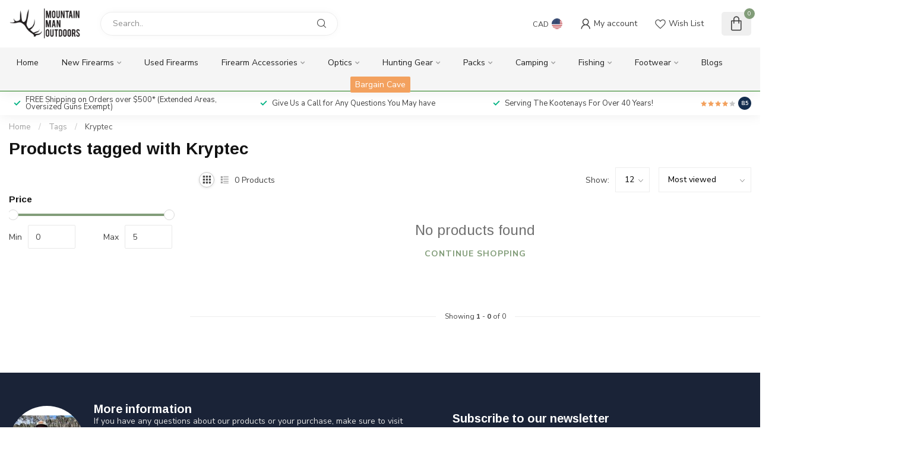

--- FILE ---
content_type: text/html;charset=utf-8
request_url: https://www.mmoutdoors.ca/tags/kryptec/
body_size: 24854
content:
<!DOCTYPE html>
<html lang="en-US">
  <head>
<link rel="preconnect" href="https://cdn.shoplightspeed.com">
<link rel="preconnect" href="https://fonts.googleapis.com">
<link rel="preconnect" href="https://fonts.gstatic.com" crossorigin>
<!--

    Theme Proxima | v1.0.0.0711202302_1_635907
    Theme designed and created by Dyvelopment - We are true e-commerce heroes!

    For custom Lightspeed eCom development or design contact us at www.dyvelopment.com

      _____                  _                                  _   
     |  __ \                | |                                | |  
     | |  | |_   ___   _____| | ___  _ __  _ __ ___   ___ _ __ | |_ 
     | |  | | | | \ \ / / _ \ |/ _ \| '_ \| '_ ` _ \ / _ \ '_ \| __|
     | |__| | |_| |\ V /  __/ | (_) | |_) | | | | | |  __/ | | | |_ 
     |_____/ \__, | \_/ \___|_|\___/| .__/|_| |_| |_|\___|_| |_|\__|
              __/ |                 | |                             
             |___/                  |_|                             
-->


<meta charset="utf-8"/>
<!-- [START] 'blocks/head.rain' -->
<!--

  (c) 2008-2025 Lightspeed Netherlands B.V.
  http://www.lightspeedhq.com
  Generated: 04-12-2025 @ 17:57:45

-->
<link rel="canonical" href="https://www.mmoutdoors.ca/tags/kryptec/"/>
<link rel="alternate" href="https://www.mmoutdoors.ca/index.rss" type="application/rss+xml" title="New products"/>
<meta name="robots" content="noodp,noydir"/>
<meta property="og:url" content="https://www.mmoutdoors.ca/tags/kryptec/?source=facebook"/>
<meta property="og:site_name" content="Mountain Man Outdoors"/>
<meta property="og:title" content="Kryptec"/>
<meta property="og:description" content="Providing great service and selection of hunting, fishing, and camping equipment to the East Kootenays and beyond"/>
<script src="https://www.powr.io/powr.js?external-type=lightspeed"></script>
<!--[if lt IE 9]>
<script src="https://cdn.shoplightspeed.com/assets/html5shiv.js?2025-02-20"></script>
<![endif]-->
<!-- [END] 'blocks/head.rain' -->

<title>Kryptec - Mountain Man Outdoors</title>

<meta name="dyapps-addons-enabled" content="false">
<meta name="dyapps-addons-version" content="2022081001">
<meta name="dyapps-theme-name" content="Proxima">

<meta name="description" content="Providing great service and selection of hunting, fishing, and camping equipment to the East Kootenays and beyond" />
<meta name="keywords" content="Kryptec" />

<meta http-equiv="X-UA-Compatible" content="IE=edge">
<meta name="viewport" content="width=device-width, initial-scale=1">

<link rel="shortcut icon" href="https://cdn.shoplightspeed.com/shops/635907/themes/18601/v/950236/assets/favicon.ico?20240430204308" type="image/x-icon" />
<link rel="preload" as="image" href="https://cdn.shoplightspeed.com/shops/635907/themes/18601/v/1014567/assets/logo.png?20251128190245">



<script src="https://cdn.shoplightspeed.com/shops/635907/themes/18601/assets/jquery-1-12-4-min.js?20251128191408" defer></script>
<script>if(navigator.userAgent.indexOf("MSIE ") > -1 || navigator.userAgent.indexOf("Trident/") > -1) { document.write('<script src="https://cdn.shoplightspeed.com/shops/635907/themes/18601/assets/intersection-observer-polyfill.js?20251128191408">\x3C/script>') }</script>

<style>/*!
 * Bootstrap Reboot v4.6.1 (https://getbootstrap.com/)
 * Copyright 2011-2021 The Bootstrap Authors
 * Copyright 2011-2021 Twitter, Inc.
 * Licensed under MIT (https://github.com/twbs/bootstrap/blob/main/LICENSE)
 * Forked from Normalize.css, licensed MIT (https://github.com/necolas/normalize.css/blob/master/LICENSE.md)
 */*,*::before,*::after{box-sizing:border-box}html{font-family:sans-serif;line-height:1.15;-webkit-text-size-adjust:100%;-webkit-tap-highlight-color:rgba(0,0,0,0)}article,aside,figcaption,figure,footer,header,hgroup,main,nav,section{display:block}body{margin:0;font-family:-apple-system,BlinkMacSystemFont,"Segoe UI",Roboto,"Helvetica Neue",Arial,"Noto Sans","Liberation Sans",sans-serif,"Apple Color Emoji","Segoe UI Emoji","Segoe UI Symbol","Noto Color Emoji";font-size:1rem;font-weight:400;line-height:1.42857143;color:#212529;text-align:left;background-color:#fff}[tabindex="-1"]:focus:not(:focus-visible){outline:0 !important}hr{box-sizing:content-box;height:0;overflow:visible}h1,h2,h3,h4,h5,h6{margin-top:0;margin-bottom:.5rem}p{margin-top:0;margin-bottom:1rem}abbr[title],abbr[data-original-title]{text-decoration:underline;text-decoration:underline dotted;cursor:help;border-bottom:0;text-decoration-skip-ink:none}address{margin-bottom:1rem;font-style:normal;line-height:inherit}ol,ul,dl{margin-top:0;margin-bottom:1rem}ol ol,ul ul,ol ul,ul ol{margin-bottom:0}dt{font-weight:700}dd{margin-bottom:.5rem;margin-left:0}blockquote{margin:0 0 1rem}b,strong{font-weight:bolder}small{font-size:80%}sub,sup{position:relative;font-size:75%;line-height:0;vertical-align:baseline}sub{bottom:-0.25em}sup{top:-0.5em}a{color:#007bff;text-decoration:none;background-color:transparent}a:hover{color:#0056b3;text-decoration:underline}a:not([href]):not([class]){color:inherit;text-decoration:none}a:not([href]):not([class]):hover{color:inherit;text-decoration:none}pre,code,kbd,samp{font-family:SFMono-Regular,Menlo,Monaco,Consolas,"Liberation Mono","Courier New",monospace;font-size:1em}pre{margin-top:0;margin-bottom:1rem;overflow:auto;-ms-overflow-style:scrollbar}figure{margin:0 0 1rem}img{vertical-align:middle;border-style:none}svg{overflow:hidden;vertical-align:middle}table{border-collapse:collapse}caption{padding-top:.75rem;padding-bottom:.75rem;color:#6c757d;text-align:left;caption-side:bottom}th{text-align:inherit;text-align:-webkit-match-parent}label{display:inline-block;margin-bottom:.5rem}button{border-radius:0}button:focus:not(:focus-visible){outline:0}input,button,select,optgroup,textarea{margin:0;font-family:inherit;font-size:inherit;line-height:inherit}button,input{overflow:visible}button,select{text-transform:none}[role=button]{cursor:pointer}select{word-wrap:normal}button,[type=button],[type=reset],[type=submit]{-webkit-appearance:button}button:not(:disabled),[type=button]:not(:disabled),[type=reset]:not(:disabled),[type=submit]:not(:disabled){cursor:pointer}button::-moz-focus-inner,[type=button]::-moz-focus-inner,[type=reset]::-moz-focus-inner,[type=submit]::-moz-focus-inner{padding:0;border-style:none}input[type=radio],input[type=checkbox]{box-sizing:border-box;padding:0}textarea{overflow:auto;resize:vertical}fieldset{min-width:0;padding:0;margin:0;border:0}legend{display:block;width:100%;max-width:100%;padding:0;margin-bottom:.5rem;font-size:1.5rem;line-height:inherit;color:inherit;white-space:normal}progress{vertical-align:baseline}[type=number]::-webkit-inner-spin-button,[type=number]::-webkit-outer-spin-button{height:auto}[type=search]{outline-offset:-2px;-webkit-appearance:none}[type=search]::-webkit-search-decoration{-webkit-appearance:none}::-webkit-file-upload-button{font:inherit;-webkit-appearance:button}output{display:inline-block}summary{display:list-item;cursor:pointer}template{display:none}[hidden]{display:none !important}/*!
 * Bootstrap Grid v4.6.1 (https://getbootstrap.com/)
 * Copyright 2011-2021 The Bootstrap Authors
 * Copyright 2011-2021 Twitter, Inc.
 * Licensed under MIT (https://github.com/twbs/bootstrap/blob/main/LICENSE)
 */html{box-sizing:border-box;-ms-overflow-style:scrollbar}*,*::before,*::after{box-sizing:inherit}.container,.container-fluid,.container-xl,.container-lg,.container-md,.container-sm{width:100%;padding-right:15px;padding-left:15px;margin-right:auto;margin-left:auto}@media(min-width: 576px){.container-sm,.container{max-width:540px}}@media(min-width: 768px){.container-md,.container-sm,.container{max-width:720px}}@media(min-width: 992px){.container-lg,.container-md,.container-sm,.container{max-width:960px}}@media(min-width: 1200px){.container-xl,.container-lg,.container-md,.container-sm,.container{max-width:1140px}}.row{display:flex;flex-wrap:wrap;margin-right:-15px;margin-left:-15px}.no-gutters{margin-right:0;margin-left:0}.no-gutters>.col,.no-gutters>[class*=col-]{padding-right:0;padding-left:0}.col-xl,.col-xl-auto,.col-xl-12,.col-xl-11,.col-xl-10,.col-xl-9,.col-xl-8,.col-xl-7,.col-xl-6,.col-xl-5,.col-xl-4,.col-xl-3,.col-xl-2,.col-xl-1,.col-lg,.col-lg-auto,.col-lg-12,.col-lg-11,.col-lg-10,.col-lg-9,.col-lg-8,.col-lg-7,.col-lg-6,.col-lg-5,.col-lg-4,.col-lg-3,.col-lg-2,.col-lg-1,.col-md,.col-md-auto,.col-md-12,.col-md-11,.col-md-10,.col-md-9,.col-md-8,.col-md-7,.col-md-6,.col-md-5,.col-md-4,.col-md-3,.col-md-2,.col-md-1,.col-sm,.col-sm-auto,.col-sm-12,.col-sm-11,.col-sm-10,.col-sm-9,.col-sm-8,.col-sm-7,.col-sm-6,.col-sm-5,.col-sm-4,.col-sm-3,.col-sm-2,.col-sm-1,.col,.col-auto,.col-12,.col-11,.col-10,.col-9,.col-8,.col-7,.col-6,.col-5,.col-4,.col-3,.col-2,.col-1{position:relative;width:100%;padding-right:15px;padding-left:15px}.col{flex-basis:0;flex-grow:1;max-width:100%}.row-cols-1>*{flex:0 0 100%;max-width:100%}.row-cols-2>*{flex:0 0 50%;max-width:50%}.row-cols-3>*{flex:0 0 33.3333333333%;max-width:33.3333333333%}.row-cols-4>*{flex:0 0 25%;max-width:25%}.row-cols-5>*{flex:0 0 20%;max-width:20%}.row-cols-6>*{flex:0 0 16.6666666667%;max-width:16.6666666667%}.col-auto{flex:0 0 auto;width:auto;max-width:100%}.col-1{flex:0 0 8.33333333%;max-width:8.33333333%}.col-2{flex:0 0 16.66666667%;max-width:16.66666667%}.col-3{flex:0 0 25%;max-width:25%}.col-4{flex:0 0 33.33333333%;max-width:33.33333333%}.col-5{flex:0 0 41.66666667%;max-width:41.66666667%}.col-6{flex:0 0 50%;max-width:50%}.col-7{flex:0 0 58.33333333%;max-width:58.33333333%}.col-8{flex:0 0 66.66666667%;max-width:66.66666667%}.col-9{flex:0 0 75%;max-width:75%}.col-10{flex:0 0 83.33333333%;max-width:83.33333333%}.col-11{flex:0 0 91.66666667%;max-width:91.66666667%}.col-12{flex:0 0 100%;max-width:100%}.order-first{order:-1}.order-last{order:13}.order-0{order:0}.order-1{order:1}.order-2{order:2}.order-3{order:3}.order-4{order:4}.order-5{order:5}.order-6{order:6}.order-7{order:7}.order-8{order:8}.order-9{order:9}.order-10{order:10}.order-11{order:11}.order-12{order:12}.offset-1{margin-left:8.33333333%}.offset-2{margin-left:16.66666667%}.offset-3{margin-left:25%}.offset-4{margin-left:33.33333333%}.offset-5{margin-left:41.66666667%}.offset-6{margin-left:50%}.offset-7{margin-left:58.33333333%}.offset-8{margin-left:66.66666667%}.offset-9{margin-left:75%}.offset-10{margin-left:83.33333333%}.offset-11{margin-left:91.66666667%}@media(min-width: 576px){.col-sm{flex-basis:0;flex-grow:1;max-width:100%}.row-cols-sm-1>*{flex:0 0 100%;max-width:100%}.row-cols-sm-2>*{flex:0 0 50%;max-width:50%}.row-cols-sm-3>*{flex:0 0 33.3333333333%;max-width:33.3333333333%}.row-cols-sm-4>*{flex:0 0 25%;max-width:25%}.row-cols-sm-5>*{flex:0 0 20%;max-width:20%}.row-cols-sm-6>*{flex:0 0 16.6666666667%;max-width:16.6666666667%}.col-sm-auto{flex:0 0 auto;width:auto;max-width:100%}.col-sm-1{flex:0 0 8.33333333%;max-width:8.33333333%}.col-sm-2{flex:0 0 16.66666667%;max-width:16.66666667%}.col-sm-3{flex:0 0 25%;max-width:25%}.col-sm-4{flex:0 0 33.33333333%;max-width:33.33333333%}.col-sm-5{flex:0 0 41.66666667%;max-width:41.66666667%}.col-sm-6{flex:0 0 50%;max-width:50%}.col-sm-7{flex:0 0 58.33333333%;max-width:58.33333333%}.col-sm-8{flex:0 0 66.66666667%;max-width:66.66666667%}.col-sm-9{flex:0 0 75%;max-width:75%}.col-sm-10{flex:0 0 83.33333333%;max-width:83.33333333%}.col-sm-11{flex:0 0 91.66666667%;max-width:91.66666667%}.col-sm-12{flex:0 0 100%;max-width:100%}.order-sm-first{order:-1}.order-sm-last{order:13}.order-sm-0{order:0}.order-sm-1{order:1}.order-sm-2{order:2}.order-sm-3{order:3}.order-sm-4{order:4}.order-sm-5{order:5}.order-sm-6{order:6}.order-sm-7{order:7}.order-sm-8{order:8}.order-sm-9{order:9}.order-sm-10{order:10}.order-sm-11{order:11}.order-sm-12{order:12}.offset-sm-0{margin-left:0}.offset-sm-1{margin-left:8.33333333%}.offset-sm-2{margin-left:16.66666667%}.offset-sm-3{margin-left:25%}.offset-sm-4{margin-left:33.33333333%}.offset-sm-5{margin-left:41.66666667%}.offset-sm-6{margin-left:50%}.offset-sm-7{margin-left:58.33333333%}.offset-sm-8{margin-left:66.66666667%}.offset-sm-9{margin-left:75%}.offset-sm-10{margin-left:83.33333333%}.offset-sm-11{margin-left:91.66666667%}}@media(min-width: 768px){.col-md{flex-basis:0;flex-grow:1;max-width:100%}.row-cols-md-1>*{flex:0 0 100%;max-width:100%}.row-cols-md-2>*{flex:0 0 50%;max-width:50%}.row-cols-md-3>*{flex:0 0 33.3333333333%;max-width:33.3333333333%}.row-cols-md-4>*{flex:0 0 25%;max-width:25%}.row-cols-md-5>*{flex:0 0 20%;max-width:20%}.row-cols-md-6>*{flex:0 0 16.6666666667%;max-width:16.6666666667%}.col-md-auto{flex:0 0 auto;width:auto;max-width:100%}.col-md-1{flex:0 0 8.33333333%;max-width:8.33333333%}.col-md-2{flex:0 0 16.66666667%;max-width:16.66666667%}.col-md-3{flex:0 0 25%;max-width:25%}.col-md-4{flex:0 0 33.33333333%;max-width:33.33333333%}.col-md-5{flex:0 0 41.66666667%;max-width:41.66666667%}.col-md-6{flex:0 0 50%;max-width:50%}.col-md-7{flex:0 0 58.33333333%;max-width:58.33333333%}.col-md-8{flex:0 0 66.66666667%;max-width:66.66666667%}.col-md-9{flex:0 0 75%;max-width:75%}.col-md-10{flex:0 0 83.33333333%;max-width:83.33333333%}.col-md-11{flex:0 0 91.66666667%;max-width:91.66666667%}.col-md-12{flex:0 0 100%;max-width:100%}.order-md-first{order:-1}.order-md-last{order:13}.order-md-0{order:0}.order-md-1{order:1}.order-md-2{order:2}.order-md-3{order:3}.order-md-4{order:4}.order-md-5{order:5}.order-md-6{order:6}.order-md-7{order:7}.order-md-8{order:8}.order-md-9{order:9}.order-md-10{order:10}.order-md-11{order:11}.order-md-12{order:12}.offset-md-0{margin-left:0}.offset-md-1{margin-left:8.33333333%}.offset-md-2{margin-left:16.66666667%}.offset-md-3{margin-left:25%}.offset-md-4{margin-left:33.33333333%}.offset-md-5{margin-left:41.66666667%}.offset-md-6{margin-left:50%}.offset-md-7{margin-left:58.33333333%}.offset-md-8{margin-left:66.66666667%}.offset-md-9{margin-left:75%}.offset-md-10{margin-left:83.33333333%}.offset-md-11{margin-left:91.66666667%}}@media(min-width: 992px){.col-lg{flex-basis:0;flex-grow:1;max-width:100%}.row-cols-lg-1>*{flex:0 0 100%;max-width:100%}.row-cols-lg-2>*{flex:0 0 50%;max-width:50%}.row-cols-lg-3>*{flex:0 0 33.3333333333%;max-width:33.3333333333%}.row-cols-lg-4>*{flex:0 0 25%;max-width:25%}.row-cols-lg-5>*{flex:0 0 20%;max-width:20%}.row-cols-lg-6>*{flex:0 0 16.6666666667%;max-width:16.6666666667%}.col-lg-auto{flex:0 0 auto;width:auto;max-width:100%}.col-lg-1{flex:0 0 8.33333333%;max-width:8.33333333%}.col-lg-2{flex:0 0 16.66666667%;max-width:16.66666667%}.col-lg-3{flex:0 0 25%;max-width:25%}.col-lg-4{flex:0 0 33.33333333%;max-width:33.33333333%}.col-lg-5{flex:0 0 41.66666667%;max-width:41.66666667%}.col-lg-6{flex:0 0 50%;max-width:50%}.col-lg-7{flex:0 0 58.33333333%;max-width:58.33333333%}.col-lg-8{flex:0 0 66.66666667%;max-width:66.66666667%}.col-lg-9{flex:0 0 75%;max-width:75%}.col-lg-10{flex:0 0 83.33333333%;max-width:83.33333333%}.col-lg-11{flex:0 0 91.66666667%;max-width:91.66666667%}.col-lg-12{flex:0 0 100%;max-width:100%}.order-lg-first{order:-1}.order-lg-last{order:13}.order-lg-0{order:0}.order-lg-1{order:1}.order-lg-2{order:2}.order-lg-3{order:3}.order-lg-4{order:4}.order-lg-5{order:5}.order-lg-6{order:6}.order-lg-7{order:7}.order-lg-8{order:8}.order-lg-9{order:9}.order-lg-10{order:10}.order-lg-11{order:11}.order-lg-12{order:12}.offset-lg-0{margin-left:0}.offset-lg-1{margin-left:8.33333333%}.offset-lg-2{margin-left:16.66666667%}.offset-lg-3{margin-left:25%}.offset-lg-4{margin-left:33.33333333%}.offset-lg-5{margin-left:41.66666667%}.offset-lg-6{margin-left:50%}.offset-lg-7{margin-left:58.33333333%}.offset-lg-8{margin-left:66.66666667%}.offset-lg-9{margin-left:75%}.offset-lg-10{margin-left:83.33333333%}.offset-lg-11{margin-left:91.66666667%}}@media(min-width: 1200px){.col-xl{flex-basis:0;flex-grow:1;max-width:100%}.row-cols-xl-1>*{flex:0 0 100%;max-width:100%}.row-cols-xl-2>*{flex:0 0 50%;max-width:50%}.row-cols-xl-3>*{flex:0 0 33.3333333333%;max-width:33.3333333333%}.row-cols-xl-4>*{flex:0 0 25%;max-width:25%}.row-cols-xl-5>*{flex:0 0 20%;max-width:20%}.row-cols-xl-6>*{flex:0 0 16.6666666667%;max-width:16.6666666667%}.col-xl-auto{flex:0 0 auto;width:auto;max-width:100%}.col-xl-1{flex:0 0 8.33333333%;max-width:8.33333333%}.col-xl-2{flex:0 0 16.66666667%;max-width:16.66666667%}.col-xl-3{flex:0 0 25%;max-width:25%}.col-xl-4{flex:0 0 33.33333333%;max-width:33.33333333%}.col-xl-5{flex:0 0 41.66666667%;max-width:41.66666667%}.col-xl-6{flex:0 0 50%;max-width:50%}.col-xl-7{flex:0 0 58.33333333%;max-width:58.33333333%}.col-xl-8{flex:0 0 66.66666667%;max-width:66.66666667%}.col-xl-9{flex:0 0 75%;max-width:75%}.col-xl-10{flex:0 0 83.33333333%;max-width:83.33333333%}.col-xl-11{flex:0 0 91.66666667%;max-width:91.66666667%}.col-xl-12{flex:0 0 100%;max-width:100%}.order-xl-first{order:-1}.order-xl-last{order:13}.order-xl-0{order:0}.order-xl-1{order:1}.order-xl-2{order:2}.order-xl-3{order:3}.order-xl-4{order:4}.order-xl-5{order:5}.order-xl-6{order:6}.order-xl-7{order:7}.order-xl-8{order:8}.order-xl-9{order:9}.order-xl-10{order:10}.order-xl-11{order:11}.order-xl-12{order:12}.offset-xl-0{margin-left:0}.offset-xl-1{margin-left:8.33333333%}.offset-xl-2{margin-left:16.66666667%}.offset-xl-3{margin-left:25%}.offset-xl-4{margin-left:33.33333333%}.offset-xl-5{margin-left:41.66666667%}.offset-xl-6{margin-left:50%}.offset-xl-7{margin-left:58.33333333%}.offset-xl-8{margin-left:66.66666667%}.offset-xl-9{margin-left:75%}.offset-xl-10{margin-left:83.33333333%}.offset-xl-11{margin-left:91.66666667%}}.d-none{display:none !important}.d-inline{display:inline !important}.d-inline-block{display:inline-block !important}.d-block{display:block !important}.d-table{display:table !important}.d-table-row{display:table-row !important}.d-table-cell{display:table-cell !important}.d-flex{display:flex !important}.d-inline-flex{display:inline-flex !important}@media(min-width: 576px){.d-sm-none{display:none !important}.d-sm-inline{display:inline !important}.d-sm-inline-block{display:inline-block !important}.d-sm-block{display:block !important}.d-sm-table{display:table !important}.d-sm-table-row{display:table-row !important}.d-sm-table-cell{display:table-cell !important}.d-sm-flex{display:flex !important}.d-sm-inline-flex{display:inline-flex !important}}@media(min-width: 768px){.d-md-none{display:none !important}.d-md-inline{display:inline !important}.d-md-inline-block{display:inline-block !important}.d-md-block{display:block !important}.d-md-table{display:table !important}.d-md-table-row{display:table-row !important}.d-md-table-cell{display:table-cell !important}.d-md-flex{display:flex !important}.d-md-inline-flex{display:inline-flex !important}}@media(min-width: 992px){.d-lg-none{display:none !important}.d-lg-inline{display:inline !important}.d-lg-inline-block{display:inline-block !important}.d-lg-block{display:block !important}.d-lg-table{display:table !important}.d-lg-table-row{display:table-row !important}.d-lg-table-cell{display:table-cell !important}.d-lg-flex{display:flex !important}.d-lg-inline-flex{display:inline-flex !important}}@media(min-width: 1200px){.d-xl-none{display:none !important}.d-xl-inline{display:inline !important}.d-xl-inline-block{display:inline-block !important}.d-xl-block{display:block !important}.d-xl-table{display:table !important}.d-xl-table-row{display:table-row !important}.d-xl-table-cell{display:table-cell !important}.d-xl-flex{display:flex !important}.d-xl-inline-flex{display:inline-flex !important}}@media print{.d-print-none{display:none !important}.d-print-inline{display:inline !important}.d-print-inline-block{display:inline-block !important}.d-print-block{display:block !important}.d-print-table{display:table !important}.d-print-table-row{display:table-row !important}.d-print-table-cell{display:table-cell !important}.d-print-flex{display:flex !important}.d-print-inline-flex{display:inline-flex !important}}.flex-row{flex-direction:row !important}.flex-column{flex-direction:column !important}.flex-row-reverse{flex-direction:row-reverse !important}.flex-column-reverse{flex-direction:column-reverse !important}.flex-wrap{flex-wrap:wrap !important}.flex-nowrap{flex-wrap:nowrap !important}.flex-wrap-reverse{flex-wrap:wrap-reverse !important}.flex-fill{flex:1 1 auto !important}.flex-grow-0{flex-grow:0 !important}.flex-grow-1{flex-grow:1 !important}.flex-shrink-0{flex-shrink:0 !important}.flex-shrink-1{flex-shrink:1 !important}.justify-content-start{justify-content:flex-start !important}.justify-content-end{justify-content:flex-end !important}.justify-content-center{justify-content:center !important}.justify-content-between{justify-content:space-between !important}.justify-content-around{justify-content:space-around !important}.align-items-start{align-items:flex-start !important}.align-items-end{align-items:flex-end !important}.align-items-center{align-items:center !important}.align-items-baseline{align-items:baseline !important}.align-items-stretch{align-items:stretch !important}.align-content-start{align-content:flex-start !important}.align-content-end{align-content:flex-end !important}.align-content-center{align-content:center !important}.align-content-between{align-content:space-between !important}.align-content-around{align-content:space-around !important}.align-content-stretch{align-content:stretch !important}.align-self-auto{align-self:auto !important}.align-self-start{align-self:flex-start !important}.align-self-end{align-self:flex-end !important}.align-self-center{align-self:center !important}.align-self-baseline{align-self:baseline !important}.align-self-stretch{align-self:stretch !important}@media(min-width: 576px){.flex-sm-row{flex-direction:row !important}.flex-sm-column{flex-direction:column !important}.flex-sm-row-reverse{flex-direction:row-reverse !important}.flex-sm-column-reverse{flex-direction:column-reverse !important}.flex-sm-wrap{flex-wrap:wrap !important}.flex-sm-nowrap{flex-wrap:nowrap !important}.flex-sm-wrap-reverse{flex-wrap:wrap-reverse !important}.flex-sm-fill{flex:1 1 auto !important}.flex-sm-grow-0{flex-grow:0 !important}.flex-sm-grow-1{flex-grow:1 !important}.flex-sm-shrink-0{flex-shrink:0 !important}.flex-sm-shrink-1{flex-shrink:1 !important}.justify-content-sm-start{justify-content:flex-start !important}.justify-content-sm-end{justify-content:flex-end !important}.justify-content-sm-center{justify-content:center !important}.justify-content-sm-between{justify-content:space-between !important}.justify-content-sm-around{justify-content:space-around !important}.align-items-sm-start{align-items:flex-start !important}.align-items-sm-end{align-items:flex-end !important}.align-items-sm-center{align-items:center !important}.align-items-sm-baseline{align-items:baseline !important}.align-items-sm-stretch{align-items:stretch !important}.align-content-sm-start{align-content:flex-start !important}.align-content-sm-end{align-content:flex-end !important}.align-content-sm-center{align-content:center !important}.align-content-sm-between{align-content:space-between !important}.align-content-sm-around{align-content:space-around !important}.align-content-sm-stretch{align-content:stretch !important}.align-self-sm-auto{align-self:auto !important}.align-self-sm-start{align-self:flex-start !important}.align-self-sm-end{align-self:flex-end !important}.align-self-sm-center{align-self:center !important}.align-self-sm-baseline{align-self:baseline !important}.align-self-sm-stretch{align-self:stretch !important}}@media(min-width: 768px){.flex-md-row{flex-direction:row !important}.flex-md-column{flex-direction:column !important}.flex-md-row-reverse{flex-direction:row-reverse !important}.flex-md-column-reverse{flex-direction:column-reverse !important}.flex-md-wrap{flex-wrap:wrap !important}.flex-md-nowrap{flex-wrap:nowrap !important}.flex-md-wrap-reverse{flex-wrap:wrap-reverse !important}.flex-md-fill{flex:1 1 auto !important}.flex-md-grow-0{flex-grow:0 !important}.flex-md-grow-1{flex-grow:1 !important}.flex-md-shrink-0{flex-shrink:0 !important}.flex-md-shrink-1{flex-shrink:1 !important}.justify-content-md-start{justify-content:flex-start !important}.justify-content-md-end{justify-content:flex-end !important}.justify-content-md-center{justify-content:center !important}.justify-content-md-between{justify-content:space-between !important}.justify-content-md-around{justify-content:space-around !important}.align-items-md-start{align-items:flex-start !important}.align-items-md-end{align-items:flex-end !important}.align-items-md-center{align-items:center !important}.align-items-md-baseline{align-items:baseline !important}.align-items-md-stretch{align-items:stretch !important}.align-content-md-start{align-content:flex-start !important}.align-content-md-end{align-content:flex-end !important}.align-content-md-center{align-content:center !important}.align-content-md-between{align-content:space-between !important}.align-content-md-around{align-content:space-around !important}.align-content-md-stretch{align-content:stretch !important}.align-self-md-auto{align-self:auto !important}.align-self-md-start{align-self:flex-start !important}.align-self-md-end{align-self:flex-end !important}.align-self-md-center{align-self:center !important}.align-self-md-baseline{align-self:baseline !important}.align-self-md-stretch{align-self:stretch !important}}@media(min-width: 992px){.flex-lg-row{flex-direction:row !important}.flex-lg-column{flex-direction:column !important}.flex-lg-row-reverse{flex-direction:row-reverse !important}.flex-lg-column-reverse{flex-direction:column-reverse !important}.flex-lg-wrap{flex-wrap:wrap !important}.flex-lg-nowrap{flex-wrap:nowrap !important}.flex-lg-wrap-reverse{flex-wrap:wrap-reverse !important}.flex-lg-fill{flex:1 1 auto !important}.flex-lg-grow-0{flex-grow:0 !important}.flex-lg-grow-1{flex-grow:1 !important}.flex-lg-shrink-0{flex-shrink:0 !important}.flex-lg-shrink-1{flex-shrink:1 !important}.justify-content-lg-start{justify-content:flex-start !important}.justify-content-lg-end{justify-content:flex-end !important}.justify-content-lg-center{justify-content:center !important}.justify-content-lg-between{justify-content:space-between !important}.justify-content-lg-around{justify-content:space-around !important}.align-items-lg-start{align-items:flex-start !important}.align-items-lg-end{align-items:flex-end !important}.align-items-lg-center{align-items:center !important}.align-items-lg-baseline{align-items:baseline !important}.align-items-lg-stretch{align-items:stretch !important}.align-content-lg-start{align-content:flex-start !important}.align-content-lg-end{align-content:flex-end !important}.align-content-lg-center{align-content:center !important}.align-content-lg-between{align-content:space-between !important}.align-content-lg-around{align-content:space-around !important}.align-content-lg-stretch{align-content:stretch !important}.align-self-lg-auto{align-self:auto !important}.align-self-lg-start{align-self:flex-start !important}.align-self-lg-end{align-self:flex-end !important}.align-self-lg-center{align-self:center !important}.align-self-lg-baseline{align-self:baseline !important}.align-self-lg-stretch{align-self:stretch !important}}@media(min-width: 1200px){.flex-xl-row{flex-direction:row !important}.flex-xl-column{flex-direction:column !important}.flex-xl-row-reverse{flex-direction:row-reverse !important}.flex-xl-column-reverse{flex-direction:column-reverse !important}.flex-xl-wrap{flex-wrap:wrap !important}.flex-xl-nowrap{flex-wrap:nowrap !important}.flex-xl-wrap-reverse{flex-wrap:wrap-reverse !important}.flex-xl-fill{flex:1 1 auto !important}.flex-xl-grow-0{flex-grow:0 !important}.flex-xl-grow-1{flex-grow:1 !important}.flex-xl-shrink-0{flex-shrink:0 !important}.flex-xl-shrink-1{flex-shrink:1 !important}.justify-content-xl-start{justify-content:flex-start !important}.justify-content-xl-end{justify-content:flex-end !important}.justify-content-xl-center{justify-content:center !important}.justify-content-xl-between{justify-content:space-between !important}.justify-content-xl-around{justify-content:space-around !important}.align-items-xl-start{align-items:flex-start !important}.align-items-xl-end{align-items:flex-end !important}.align-items-xl-center{align-items:center !important}.align-items-xl-baseline{align-items:baseline !important}.align-items-xl-stretch{align-items:stretch !important}.align-content-xl-start{align-content:flex-start !important}.align-content-xl-end{align-content:flex-end !important}.align-content-xl-center{align-content:center !important}.align-content-xl-between{align-content:space-between !important}.align-content-xl-around{align-content:space-around !important}.align-content-xl-stretch{align-content:stretch !important}.align-self-xl-auto{align-self:auto !important}.align-self-xl-start{align-self:flex-start !important}.align-self-xl-end{align-self:flex-end !important}.align-self-xl-center{align-self:center !important}.align-self-xl-baseline{align-self:baseline !important}.align-self-xl-stretch{align-self:stretch !important}}.m-0{margin:0 !important}.mt-0,.my-0{margin-top:0 !important}.mr-0,.mx-0{margin-right:0 !important}.mb-0,.my-0{margin-bottom:0 !important}.ml-0,.mx-0{margin-left:0 !important}.m-1{margin:5px !important}.mt-1,.my-1{margin-top:5px !important}.mr-1,.mx-1{margin-right:5px !important}.mb-1,.my-1{margin-bottom:5px !important}.ml-1,.mx-1{margin-left:5px !important}.m-2{margin:10px !important}.mt-2,.my-2{margin-top:10px !important}.mr-2,.mx-2{margin-right:10px !important}.mb-2,.my-2{margin-bottom:10px !important}.ml-2,.mx-2{margin-left:10px !important}.m-3{margin:15px !important}.mt-3,.my-3{margin-top:15px !important}.mr-3,.mx-3{margin-right:15px !important}.mb-3,.my-3{margin-bottom:15px !important}.ml-3,.mx-3{margin-left:15px !important}.m-4{margin:30px !important}.mt-4,.my-4{margin-top:30px !important}.mr-4,.mx-4{margin-right:30px !important}.mb-4,.my-4{margin-bottom:30px !important}.ml-4,.mx-4{margin-left:30px !important}.m-5{margin:50px !important}.mt-5,.my-5{margin-top:50px !important}.mr-5,.mx-5{margin-right:50px !important}.mb-5,.my-5{margin-bottom:50px !important}.ml-5,.mx-5{margin-left:50px !important}.m-6{margin:80px !important}.mt-6,.my-6{margin-top:80px !important}.mr-6,.mx-6{margin-right:80px !important}.mb-6,.my-6{margin-bottom:80px !important}.ml-6,.mx-6{margin-left:80px !important}.p-0{padding:0 !important}.pt-0,.py-0{padding-top:0 !important}.pr-0,.px-0{padding-right:0 !important}.pb-0,.py-0{padding-bottom:0 !important}.pl-0,.px-0{padding-left:0 !important}.p-1{padding:5px !important}.pt-1,.py-1{padding-top:5px !important}.pr-1,.px-1{padding-right:5px !important}.pb-1,.py-1{padding-bottom:5px !important}.pl-1,.px-1{padding-left:5px !important}.p-2{padding:10px !important}.pt-2,.py-2{padding-top:10px !important}.pr-2,.px-2{padding-right:10px !important}.pb-2,.py-2{padding-bottom:10px !important}.pl-2,.px-2{padding-left:10px !important}.p-3{padding:15px !important}.pt-3,.py-3{padding-top:15px !important}.pr-3,.px-3{padding-right:15px !important}.pb-3,.py-3{padding-bottom:15px !important}.pl-3,.px-3{padding-left:15px !important}.p-4{padding:30px !important}.pt-4,.py-4{padding-top:30px !important}.pr-4,.px-4{padding-right:30px !important}.pb-4,.py-4{padding-bottom:30px !important}.pl-4,.px-4{padding-left:30px !important}.p-5{padding:50px !important}.pt-5,.py-5{padding-top:50px !important}.pr-5,.px-5{padding-right:50px !important}.pb-5,.py-5{padding-bottom:50px !important}.pl-5,.px-5{padding-left:50px !important}.p-6{padding:80px !important}.pt-6,.py-6{padding-top:80px !important}.pr-6,.px-6{padding-right:80px !important}.pb-6,.py-6{padding-bottom:80px !important}.pl-6,.px-6{padding-left:80px !important}.m-n1{margin:-5px !important}.mt-n1,.my-n1{margin-top:-5px !important}.mr-n1,.mx-n1{margin-right:-5px !important}.mb-n1,.my-n1{margin-bottom:-5px !important}.ml-n1,.mx-n1{margin-left:-5px !important}.m-n2{margin:-10px !important}.mt-n2,.my-n2{margin-top:-10px !important}.mr-n2,.mx-n2{margin-right:-10px !important}.mb-n2,.my-n2{margin-bottom:-10px !important}.ml-n2,.mx-n2{margin-left:-10px !important}.m-n3{margin:-15px !important}.mt-n3,.my-n3{margin-top:-15px !important}.mr-n3,.mx-n3{margin-right:-15px !important}.mb-n3,.my-n3{margin-bottom:-15px !important}.ml-n3,.mx-n3{margin-left:-15px !important}.m-n4{margin:-30px !important}.mt-n4,.my-n4{margin-top:-30px !important}.mr-n4,.mx-n4{margin-right:-30px !important}.mb-n4,.my-n4{margin-bottom:-30px !important}.ml-n4,.mx-n4{margin-left:-30px !important}.m-n5{margin:-50px !important}.mt-n5,.my-n5{margin-top:-50px !important}.mr-n5,.mx-n5{margin-right:-50px !important}.mb-n5,.my-n5{margin-bottom:-50px !important}.ml-n5,.mx-n5{margin-left:-50px !important}.m-n6{margin:-80px !important}.mt-n6,.my-n6{margin-top:-80px !important}.mr-n6,.mx-n6{margin-right:-80px !important}.mb-n6,.my-n6{margin-bottom:-80px !important}.ml-n6,.mx-n6{margin-left:-80px !important}.m-auto{margin:auto !important}.mt-auto,.my-auto{margin-top:auto !important}.mr-auto,.mx-auto{margin-right:auto !important}.mb-auto,.my-auto{margin-bottom:auto !important}.ml-auto,.mx-auto{margin-left:auto !important}@media(min-width: 576px){.m-sm-0{margin:0 !important}.mt-sm-0,.my-sm-0{margin-top:0 !important}.mr-sm-0,.mx-sm-0{margin-right:0 !important}.mb-sm-0,.my-sm-0{margin-bottom:0 !important}.ml-sm-0,.mx-sm-0{margin-left:0 !important}.m-sm-1{margin:5px !important}.mt-sm-1,.my-sm-1{margin-top:5px !important}.mr-sm-1,.mx-sm-1{margin-right:5px !important}.mb-sm-1,.my-sm-1{margin-bottom:5px !important}.ml-sm-1,.mx-sm-1{margin-left:5px !important}.m-sm-2{margin:10px !important}.mt-sm-2,.my-sm-2{margin-top:10px !important}.mr-sm-2,.mx-sm-2{margin-right:10px !important}.mb-sm-2,.my-sm-2{margin-bottom:10px !important}.ml-sm-2,.mx-sm-2{margin-left:10px !important}.m-sm-3{margin:15px !important}.mt-sm-3,.my-sm-3{margin-top:15px !important}.mr-sm-3,.mx-sm-3{margin-right:15px !important}.mb-sm-3,.my-sm-3{margin-bottom:15px !important}.ml-sm-3,.mx-sm-3{margin-left:15px !important}.m-sm-4{margin:30px !important}.mt-sm-4,.my-sm-4{margin-top:30px !important}.mr-sm-4,.mx-sm-4{margin-right:30px !important}.mb-sm-4,.my-sm-4{margin-bottom:30px !important}.ml-sm-4,.mx-sm-4{margin-left:30px !important}.m-sm-5{margin:50px !important}.mt-sm-5,.my-sm-5{margin-top:50px !important}.mr-sm-5,.mx-sm-5{margin-right:50px !important}.mb-sm-5,.my-sm-5{margin-bottom:50px !important}.ml-sm-5,.mx-sm-5{margin-left:50px !important}.m-sm-6{margin:80px !important}.mt-sm-6,.my-sm-6{margin-top:80px !important}.mr-sm-6,.mx-sm-6{margin-right:80px !important}.mb-sm-6,.my-sm-6{margin-bottom:80px !important}.ml-sm-6,.mx-sm-6{margin-left:80px !important}.p-sm-0{padding:0 !important}.pt-sm-0,.py-sm-0{padding-top:0 !important}.pr-sm-0,.px-sm-0{padding-right:0 !important}.pb-sm-0,.py-sm-0{padding-bottom:0 !important}.pl-sm-0,.px-sm-0{padding-left:0 !important}.p-sm-1{padding:5px !important}.pt-sm-1,.py-sm-1{padding-top:5px !important}.pr-sm-1,.px-sm-1{padding-right:5px !important}.pb-sm-1,.py-sm-1{padding-bottom:5px !important}.pl-sm-1,.px-sm-1{padding-left:5px !important}.p-sm-2{padding:10px !important}.pt-sm-2,.py-sm-2{padding-top:10px !important}.pr-sm-2,.px-sm-2{padding-right:10px !important}.pb-sm-2,.py-sm-2{padding-bottom:10px !important}.pl-sm-2,.px-sm-2{padding-left:10px !important}.p-sm-3{padding:15px !important}.pt-sm-3,.py-sm-3{padding-top:15px !important}.pr-sm-3,.px-sm-3{padding-right:15px !important}.pb-sm-3,.py-sm-3{padding-bottom:15px !important}.pl-sm-3,.px-sm-3{padding-left:15px !important}.p-sm-4{padding:30px !important}.pt-sm-4,.py-sm-4{padding-top:30px !important}.pr-sm-4,.px-sm-4{padding-right:30px !important}.pb-sm-4,.py-sm-4{padding-bottom:30px !important}.pl-sm-4,.px-sm-4{padding-left:30px !important}.p-sm-5{padding:50px !important}.pt-sm-5,.py-sm-5{padding-top:50px !important}.pr-sm-5,.px-sm-5{padding-right:50px !important}.pb-sm-5,.py-sm-5{padding-bottom:50px !important}.pl-sm-5,.px-sm-5{padding-left:50px !important}.p-sm-6{padding:80px !important}.pt-sm-6,.py-sm-6{padding-top:80px !important}.pr-sm-6,.px-sm-6{padding-right:80px !important}.pb-sm-6,.py-sm-6{padding-bottom:80px !important}.pl-sm-6,.px-sm-6{padding-left:80px !important}.m-sm-n1{margin:-5px !important}.mt-sm-n1,.my-sm-n1{margin-top:-5px !important}.mr-sm-n1,.mx-sm-n1{margin-right:-5px !important}.mb-sm-n1,.my-sm-n1{margin-bottom:-5px !important}.ml-sm-n1,.mx-sm-n1{margin-left:-5px !important}.m-sm-n2{margin:-10px !important}.mt-sm-n2,.my-sm-n2{margin-top:-10px !important}.mr-sm-n2,.mx-sm-n2{margin-right:-10px !important}.mb-sm-n2,.my-sm-n2{margin-bottom:-10px !important}.ml-sm-n2,.mx-sm-n2{margin-left:-10px !important}.m-sm-n3{margin:-15px !important}.mt-sm-n3,.my-sm-n3{margin-top:-15px !important}.mr-sm-n3,.mx-sm-n3{margin-right:-15px !important}.mb-sm-n3,.my-sm-n3{margin-bottom:-15px !important}.ml-sm-n3,.mx-sm-n3{margin-left:-15px !important}.m-sm-n4{margin:-30px !important}.mt-sm-n4,.my-sm-n4{margin-top:-30px !important}.mr-sm-n4,.mx-sm-n4{margin-right:-30px !important}.mb-sm-n4,.my-sm-n4{margin-bottom:-30px !important}.ml-sm-n4,.mx-sm-n4{margin-left:-30px !important}.m-sm-n5{margin:-50px !important}.mt-sm-n5,.my-sm-n5{margin-top:-50px !important}.mr-sm-n5,.mx-sm-n5{margin-right:-50px !important}.mb-sm-n5,.my-sm-n5{margin-bottom:-50px !important}.ml-sm-n5,.mx-sm-n5{margin-left:-50px !important}.m-sm-n6{margin:-80px !important}.mt-sm-n6,.my-sm-n6{margin-top:-80px !important}.mr-sm-n6,.mx-sm-n6{margin-right:-80px !important}.mb-sm-n6,.my-sm-n6{margin-bottom:-80px !important}.ml-sm-n6,.mx-sm-n6{margin-left:-80px !important}.m-sm-auto{margin:auto !important}.mt-sm-auto,.my-sm-auto{margin-top:auto !important}.mr-sm-auto,.mx-sm-auto{margin-right:auto !important}.mb-sm-auto,.my-sm-auto{margin-bottom:auto !important}.ml-sm-auto,.mx-sm-auto{margin-left:auto !important}}@media(min-width: 768px){.m-md-0{margin:0 !important}.mt-md-0,.my-md-0{margin-top:0 !important}.mr-md-0,.mx-md-0{margin-right:0 !important}.mb-md-0,.my-md-0{margin-bottom:0 !important}.ml-md-0,.mx-md-0{margin-left:0 !important}.m-md-1{margin:5px !important}.mt-md-1,.my-md-1{margin-top:5px !important}.mr-md-1,.mx-md-1{margin-right:5px !important}.mb-md-1,.my-md-1{margin-bottom:5px !important}.ml-md-1,.mx-md-1{margin-left:5px !important}.m-md-2{margin:10px !important}.mt-md-2,.my-md-2{margin-top:10px !important}.mr-md-2,.mx-md-2{margin-right:10px !important}.mb-md-2,.my-md-2{margin-bottom:10px !important}.ml-md-2,.mx-md-2{margin-left:10px !important}.m-md-3{margin:15px !important}.mt-md-3,.my-md-3{margin-top:15px !important}.mr-md-3,.mx-md-3{margin-right:15px !important}.mb-md-3,.my-md-3{margin-bottom:15px !important}.ml-md-3,.mx-md-3{margin-left:15px !important}.m-md-4{margin:30px !important}.mt-md-4,.my-md-4{margin-top:30px !important}.mr-md-4,.mx-md-4{margin-right:30px !important}.mb-md-4,.my-md-4{margin-bottom:30px !important}.ml-md-4,.mx-md-4{margin-left:30px !important}.m-md-5{margin:50px !important}.mt-md-5,.my-md-5{margin-top:50px !important}.mr-md-5,.mx-md-5{margin-right:50px !important}.mb-md-5,.my-md-5{margin-bottom:50px !important}.ml-md-5,.mx-md-5{margin-left:50px !important}.m-md-6{margin:80px !important}.mt-md-6,.my-md-6{margin-top:80px !important}.mr-md-6,.mx-md-6{margin-right:80px !important}.mb-md-6,.my-md-6{margin-bottom:80px !important}.ml-md-6,.mx-md-6{margin-left:80px !important}.p-md-0{padding:0 !important}.pt-md-0,.py-md-0{padding-top:0 !important}.pr-md-0,.px-md-0{padding-right:0 !important}.pb-md-0,.py-md-0{padding-bottom:0 !important}.pl-md-0,.px-md-0{padding-left:0 !important}.p-md-1{padding:5px !important}.pt-md-1,.py-md-1{padding-top:5px !important}.pr-md-1,.px-md-1{padding-right:5px !important}.pb-md-1,.py-md-1{padding-bottom:5px !important}.pl-md-1,.px-md-1{padding-left:5px !important}.p-md-2{padding:10px !important}.pt-md-2,.py-md-2{padding-top:10px !important}.pr-md-2,.px-md-2{padding-right:10px !important}.pb-md-2,.py-md-2{padding-bottom:10px !important}.pl-md-2,.px-md-2{padding-left:10px !important}.p-md-3{padding:15px !important}.pt-md-3,.py-md-3{padding-top:15px !important}.pr-md-3,.px-md-3{padding-right:15px !important}.pb-md-3,.py-md-3{padding-bottom:15px !important}.pl-md-3,.px-md-3{padding-left:15px !important}.p-md-4{padding:30px !important}.pt-md-4,.py-md-4{padding-top:30px !important}.pr-md-4,.px-md-4{padding-right:30px !important}.pb-md-4,.py-md-4{padding-bottom:30px !important}.pl-md-4,.px-md-4{padding-left:30px !important}.p-md-5{padding:50px !important}.pt-md-5,.py-md-5{padding-top:50px !important}.pr-md-5,.px-md-5{padding-right:50px !important}.pb-md-5,.py-md-5{padding-bottom:50px !important}.pl-md-5,.px-md-5{padding-left:50px !important}.p-md-6{padding:80px !important}.pt-md-6,.py-md-6{padding-top:80px !important}.pr-md-6,.px-md-6{padding-right:80px !important}.pb-md-6,.py-md-6{padding-bottom:80px !important}.pl-md-6,.px-md-6{padding-left:80px !important}.m-md-n1{margin:-5px !important}.mt-md-n1,.my-md-n1{margin-top:-5px !important}.mr-md-n1,.mx-md-n1{margin-right:-5px !important}.mb-md-n1,.my-md-n1{margin-bottom:-5px !important}.ml-md-n1,.mx-md-n1{margin-left:-5px !important}.m-md-n2{margin:-10px !important}.mt-md-n2,.my-md-n2{margin-top:-10px !important}.mr-md-n2,.mx-md-n2{margin-right:-10px !important}.mb-md-n2,.my-md-n2{margin-bottom:-10px !important}.ml-md-n2,.mx-md-n2{margin-left:-10px !important}.m-md-n3{margin:-15px !important}.mt-md-n3,.my-md-n3{margin-top:-15px !important}.mr-md-n3,.mx-md-n3{margin-right:-15px !important}.mb-md-n3,.my-md-n3{margin-bottom:-15px !important}.ml-md-n3,.mx-md-n3{margin-left:-15px !important}.m-md-n4{margin:-30px !important}.mt-md-n4,.my-md-n4{margin-top:-30px !important}.mr-md-n4,.mx-md-n4{margin-right:-30px !important}.mb-md-n4,.my-md-n4{margin-bottom:-30px !important}.ml-md-n4,.mx-md-n4{margin-left:-30px !important}.m-md-n5{margin:-50px !important}.mt-md-n5,.my-md-n5{margin-top:-50px !important}.mr-md-n5,.mx-md-n5{margin-right:-50px !important}.mb-md-n5,.my-md-n5{margin-bottom:-50px !important}.ml-md-n5,.mx-md-n5{margin-left:-50px !important}.m-md-n6{margin:-80px !important}.mt-md-n6,.my-md-n6{margin-top:-80px !important}.mr-md-n6,.mx-md-n6{margin-right:-80px !important}.mb-md-n6,.my-md-n6{margin-bottom:-80px !important}.ml-md-n6,.mx-md-n6{margin-left:-80px !important}.m-md-auto{margin:auto !important}.mt-md-auto,.my-md-auto{margin-top:auto !important}.mr-md-auto,.mx-md-auto{margin-right:auto !important}.mb-md-auto,.my-md-auto{margin-bottom:auto !important}.ml-md-auto,.mx-md-auto{margin-left:auto !important}}@media(min-width: 992px){.m-lg-0{margin:0 !important}.mt-lg-0,.my-lg-0{margin-top:0 !important}.mr-lg-0,.mx-lg-0{margin-right:0 !important}.mb-lg-0,.my-lg-0{margin-bottom:0 !important}.ml-lg-0,.mx-lg-0{margin-left:0 !important}.m-lg-1{margin:5px !important}.mt-lg-1,.my-lg-1{margin-top:5px !important}.mr-lg-1,.mx-lg-1{margin-right:5px !important}.mb-lg-1,.my-lg-1{margin-bottom:5px !important}.ml-lg-1,.mx-lg-1{margin-left:5px !important}.m-lg-2{margin:10px !important}.mt-lg-2,.my-lg-2{margin-top:10px !important}.mr-lg-2,.mx-lg-2{margin-right:10px !important}.mb-lg-2,.my-lg-2{margin-bottom:10px !important}.ml-lg-2,.mx-lg-2{margin-left:10px !important}.m-lg-3{margin:15px !important}.mt-lg-3,.my-lg-3{margin-top:15px !important}.mr-lg-3,.mx-lg-3{margin-right:15px !important}.mb-lg-3,.my-lg-3{margin-bottom:15px !important}.ml-lg-3,.mx-lg-3{margin-left:15px !important}.m-lg-4{margin:30px !important}.mt-lg-4,.my-lg-4{margin-top:30px !important}.mr-lg-4,.mx-lg-4{margin-right:30px !important}.mb-lg-4,.my-lg-4{margin-bottom:30px !important}.ml-lg-4,.mx-lg-4{margin-left:30px !important}.m-lg-5{margin:50px !important}.mt-lg-5,.my-lg-5{margin-top:50px !important}.mr-lg-5,.mx-lg-5{margin-right:50px !important}.mb-lg-5,.my-lg-5{margin-bottom:50px !important}.ml-lg-5,.mx-lg-5{margin-left:50px !important}.m-lg-6{margin:80px !important}.mt-lg-6,.my-lg-6{margin-top:80px !important}.mr-lg-6,.mx-lg-6{margin-right:80px !important}.mb-lg-6,.my-lg-6{margin-bottom:80px !important}.ml-lg-6,.mx-lg-6{margin-left:80px !important}.p-lg-0{padding:0 !important}.pt-lg-0,.py-lg-0{padding-top:0 !important}.pr-lg-0,.px-lg-0{padding-right:0 !important}.pb-lg-0,.py-lg-0{padding-bottom:0 !important}.pl-lg-0,.px-lg-0{padding-left:0 !important}.p-lg-1{padding:5px !important}.pt-lg-1,.py-lg-1{padding-top:5px !important}.pr-lg-1,.px-lg-1{padding-right:5px !important}.pb-lg-1,.py-lg-1{padding-bottom:5px !important}.pl-lg-1,.px-lg-1{padding-left:5px !important}.p-lg-2{padding:10px !important}.pt-lg-2,.py-lg-2{padding-top:10px !important}.pr-lg-2,.px-lg-2{padding-right:10px !important}.pb-lg-2,.py-lg-2{padding-bottom:10px !important}.pl-lg-2,.px-lg-2{padding-left:10px !important}.p-lg-3{padding:15px !important}.pt-lg-3,.py-lg-3{padding-top:15px !important}.pr-lg-3,.px-lg-3{padding-right:15px !important}.pb-lg-3,.py-lg-3{padding-bottom:15px !important}.pl-lg-3,.px-lg-3{padding-left:15px !important}.p-lg-4{padding:30px !important}.pt-lg-4,.py-lg-4{padding-top:30px !important}.pr-lg-4,.px-lg-4{padding-right:30px !important}.pb-lg-4,.py-lg-4{padding-bottom:30px !important}.pl-lg-4,.px-lg-4{padding-left:30px !important}.p-lg-5{padding:50px !important}.pt-lg-5,.py-lg-5{padding-top:50px !important}.pr-lg-5,.px-lg-5{padding-right:50px !important}.pb-lg-5,.py-lg-5{padding-bottom:50px !important}.pl-lg-5,.px-lg-5{padding-left:50px !important}.p-lg-6{padding:80px !important}.pt-lg-6,.py-lg-6{padding-top:80px !important}.pr-lg-6,.px-lg-6{padding-right:80px !important}.pb-lg-6,.py-lg-6{padding-bottom:80px !important}.pl-lg-6,.px-lg-6{padding-left:80px !important}.m-lg-n1{margin:-5px !important}.mt-lg-n1,.my-lg-n1{margin-top:-5px !important}.mr-lg-n1,.mx-lg-n1{margin-right:-5px !important}.mb-lg-n1,.my-lg-n1{margin-bottom:-5px !important}.ml-lg-n1,.mx-lg-n1{margin-left:-5px !important}.m-lg-n2{margin:-10px !important}.mt-lg-n2,.my-lg-n2{margin-top:-10px !important}.mr-lg-n2,.mx-lg-n2{margin-right:-10px !important}.mb-lg-n2,.my-lg-n2{margin-bottom:-10px !important}.ml-lg-n2,.mx-lg-n2{margin-left:-10px !important}.m-lg-n3{margin:-15px !important}.mt-lg-n3,.my-lg-n3{margin-top:-15px !important}.mr-lg-n3,.mx-lg-n3{margin-right:-15px !important}.mb-lg-n3,.my-lg-n3{margin-bottom:-15px !important}.ml-lg-n3,.mx-lg-n3{margin-left:-15px !important}.m-lg-n4{margin:-30px !important}.mt-lg-n4,.my-lg-n4{margin-top:-30px !important}.mr-lg-n4,.mx-lg-n4{margin-right:-30px !important}.mb-lg-n4,.my-lg-n4{margin-bottom:-30px !important}.ml-lg-n4,.mx-lg-n4{margin-left:-30px !important}.m-lg-n5{margin:-50px !important}.mt-lg-n5,.my-lg-n5{margin-top:-50px !important}.mr-lg-n5,.mx-lg-n5{margin-right:-50px !important}.mb-lg-n5,.my-lg-n5{margin-bottom:-50px !important}.ml-lg-n5,.mx-lg-n5{margin-left:-50px !important}.m-lg-n6{margin:-80px !important}.mt-lg-n6,.my-lg-n6{margin-top:-80px !important}.mr-lg-n6,.mx-lg-n6{margin-right:-80px !important}.mb-lg-n6,.my-lg-n6{margin-bottom:-80px !important}.ml-lg-n6,.mx-lg-n6{margin-left:-80px !important}.m-lg-auto{margin:auto !important}.mt-lg-auto,.my-lg-auto{margin-top:auto !important}.mr-lg-auto,.mx-lg-auto{margin-right:auto !important}.mb-lg-auto,.my-lg-auto{margin-bottom:auto !important}.ml-lg-auto,.mx-lg-auto{margin-left:auto !important}}@media(min-width: 1200px){.m-xl-0{margin:0 !important}.mt-xl-0,.my-xl-0{margin-top:0 !important}.mr-xl-0,.mx-xl-0{margin-right:0 !important}.mb-xl-0,.my-xl-0{margin-bottom:0 !important}.ml-xl-0,.mx-xl-0{margin-left:0 !important}.m-xl-1{margin:5px !important}.mt-xl-1,.my-xl-1{margin-top:5px !important}.mr-xl-1,.mx-xl-1{margin-right:5px !important}.mb-xl-1,.my-xl-1{margin-bottom:5px !important}.ml-xl-1,.mx-xl-1{margin-left:5px !important}.m-xl-2{margin:10px !important}.mt-xl-2,.my-xl-2{margin-top:10px !important}.mr-xl-2,.mx-xl-2{margin-right:10px !important}.mb-xl-2,.my-xl-2{margin-bottom:10px !important}.ml-xl-2,.mx-xl-2{margin-left:10px !important}.m-xl-3{margin:15px !important}.mt-xl-3,.my-xl-3{margin-top:15px !important}.mr-xl-3,.mx-xl-3{margin-right:15px !important}.mb-xl-3,.my-xl-3{margin-bottom:15px !important}.ml-xl-3,.mx-xl-3{margin-left:15px !important}.m-xl-4{margin:30px !important}.mt-xl-4,.my-xl-4{margin-top:30px !important}.mr-xl-4,.mx-xl-4{margin-right:30px !important}.mb-xl-4,.my-xl-4{margin-bottom:30px !important}.ml-xl-4,.mx-xl-4{margin-left:30px !important}.m-xl-5{margin:50px !important}.mt-xl-5,.my-xl-5{margin-top:50px !important}.mr-xl-5,.mx-xl-5{margin-right:50px !important}.mb-xl-5,.my-xl-5{margin-bottom:50px !important}.ml-xl-5,.mx-xl-5{margin-left:50px !important}.m-xl-6{margin:80px !important}.mt-xl-6,.my-xl-6{margin-top:80px !important}.mr-xl-6,.mx-xl-6{margin-right:80px !important}.mb-xl-6,.my-xl-6{margin-bottom:80px !important}.ml-xl-6,.mx-xl-6{margin-left:80px !important}.p-xl-0{padding:0 !important}.pt-xl-0,.py-xl-0{padding-top:0 !important}.pr-xl-0,.px-xl-0{padding-right:0 !important}.pb-xl-0,.py-xl-0{padding-bottom:0 !important}.pl-xl-0,.px-xl-0{padding-left:0 !important}.p-xl-1{padding:5px !important}.pt-xl-1,.py-xl-1{padding-top:5px !important}.pr-xl-1,.px-xl-1{padding-right:5px !important}.pb-xl-1,.py-xl-1{padding-bottom:5px !important}.pl-xl-1,.px-xl-1{padding-left:5px !important}.p-xl-2{padding:10px !important}.pt-xl-2,.py-xl-2{padding-top:10px !important}.pr-xl-2,.px-xl-2{padding-right:10px !important}.pb-xl-2,.py-xl-2{padding-bottom:10px !important}.pl-xl-2,.px-xl-2{padding-left:10px !important}.p-xl-3{padding:15px !important}.pt-xl-3,.py-xl-3{padding-top:15px !important}.pr-xl-3,.px-xl-3{padding-right:15px !important}.pb-xl-3,.py-xl-3{padding-bottom:15px !important}.pl-xl-3,.px-xl-3{padding-left:15px !important}.p-xl-4{padding:30px !important}.pt-xl-4,.py-xl-4{padding-top:30px !important}.pr-xl-4,.px-xl-4{padding-right:30px !important}.pb-xl-4,.py-xl-4{padding-bottom:30px !important}.pl-xl-4,.px-xl-4{padding-left:30px !important}.p-xl-5{padding:50px !important}.pt-xl-5,.py-xl-5{padding-top:50px !important}.pr-xl-5,.px-xl-5{padding-right:50px !important}.pb-xl-5,.py-xl-5{padding-bottom:50px !important}.pl-xl-5,.px-xl-5{padding-left:50px !important}.p-xl-6{padding:80px !important}.pt-xl-6,.py-xl-6{padding-top:80px !important}.pr-xl-6,.px-xl-6{padding-right:80px !important}.pb-xl-6,.py-xl-6{padding-bottom:80px !important}.pl-xl-6,.px-xl-6{padding-left:80px !important}.m-xl-n1{margin:-5px !important}.mt-xl-n1,.my-xl-n1{margin-top:-5px !important}.mr-xl-n1,.mx-xl-n1{margin-right:-5px !important}.mb-xl-n1,.my-xl-n1{margin-bottom:-5px !important}.ml-xl-n1,.mx-xl-n1{margin-left:-5px !important}.m-xl-n2{margin:-10px !important}.mt-xl-n2,.my-xl-n2{margin-top:-10px !important}.mr-xl-n2,.mx-xl-n2{margin-right:-10px !important}.mb-xl-n2,.my-xl-n2{margin-bottom:-10px !important}.ml-xl-n2,.mx-xl-n2{margin-left:-10px !important}.m-xl-n3{margin:-15px !important}.mt-xl-n3,.my-xl-n3{margin-top:-15px !important}.mr-xl-n3,.mx-xl-n3{margin-right:-15px !important}.mb-xl-n3,.my-xl-n3{margin-bottom:-15px !important}.ml-xl-n3,.mx-xl-n3{margin-left:-15px !important}.m-xl-n4{margin:-30px !important}.mt-xl-n4,.my-xl-n4{margin-top:-30px !important}.mr-xl-n4,.mx-xl-n4{margin-right:-30px !important}.mb-xl-n4,.my-xl-n4{margin-bottom:-30px !important}.ml-xl-n4,.mx-xl-n4{margin-left:-30px !important}.m-xl-n5{margin:-50px !important}.mt-xl-n5,.my-xl-n5{margin-top:-50px !important}.mr-xl-n5,.mx-xl-n5{margin-right:-50px !important}.mb-xl-n5,.my-xl-n5{margin-bottom:-50px !important}.ml-xl-n5,.mx-xl-n5{margin-left:-50px !important}.m-xl-n6{margin:-80px !important}.mt-xl-n6,.my-xl-n6{margin-top:-80px !important}.mr-xl-n6,.mx-xl-n6{margin-right:-80px !important}.mb-xl-n6,.my-xl-n6{margin-bottom:-80px !important}.ml-xl-n6,.mx-xl-n6{margin-left:-80px !important}.m-xl-auto{margin:auto !important}.mt-xl-auto,.my-xl-auto{margin-top:auto !important}.mr-xl-auto,.mx-xl-auto{margin-right:auto !important}.mb-xl-auto,.my-xl-auto{margin-bottom:auto !important}.ml-xl-auto,.mx-xl-auto{margin-left:auto !important}}@media(min-width: 1300px){.container{max-width:1350px}}</style>


<!-- <link rel="preload" href="https://cdn.shoplightspeed.com/shops/635907/themes/18601/assets/style.css?20251128191408" as="style">-->
<link rel="stylesheet" href="https://cdn.shoplightspeed.com/shops/635907/themes/18601/assets/style.css?20251128191408" />
<!-- <link rel="preload" href="https://cdn.shoplightspeed.com/shops/635907/themes/18601/assets/style.css?20251128191408" as="style" onload="this.onload=null;this.rel='stylesheet'"> -->

<link rel="preload" href="https://fonts.googleapis.com/css?family=Nunito%20Sans:400,300,700%7CArimo:300,400,700&amp;display=fallback" as="style">
<link href="https://fonts.googleapis.com/css?family=Nunito%20Sans:400,300,700%7CArimo:300,400,700&amp;display=fallback" rel="stylesheet">



<style>
@font-face {
  font-family: 'proxima-icons';
  src:
    url(https://cdn.shoplightspeed.com/shops/635907/themes/18601/assets/proxima-icons.ttf?20251128191408) format('truetype'),
    url(https://cdn.shoplightspeed.com/shops/635907/themes/18601/assets/proxima-icons.woff?20251128191408) format('woff'),
    url(https://cdn.shoplightspeed.com/shops/635907/themes/18601/assets/proxima-icons.svg?20251128191408#proxima-icons) format('svg');
  font-weight: normal;
  font-style: normal;
  font-display: block;
}
</style>
<link rel="preload" href="https://cdn.shoplightspeed.com/shops/635907/themes/18601/assets/settings.css?20251128191408" as="style">
<link rel="preload" href="https://cdn.shoplightspeed.com/shops/635907/themes/18601/assets/custom.css?20251128191408" as="style">
<link rel="stylesheet" href="https://cdn.shoplightspeed.com/shops/635907/themes/18601/assets/settings.css?20251128191408" />
<link rel="stylesheet" href="https://cdn.shoplightspeed.com/shops/635907/themes/18601/assets/custom.css?20251128191408" />

<!-- <link rel="preload" href="https://cdn.shoplightspeed.com/shops/635907/themes/18601/assets/settings.css?20251128191408" as="style" onload="this.onload=null;this.rel='stylesheet'">
<link rel="preload" href="https://cdn.shoplightspeed.com/shops/635907/themes/18601/assets/custom.css?20251128191408" as="style" onload="this.onload=null;this.rel='stylesheet'"> -->



<script>
  window.theme = {
    isDemoShop: false,
    language: 'us',
    template: 'pages/collection.rain',
    pageData: {},
    dyApps: {
      version: 20220101
    }
  };

</script>

<script type="text/javascript" src="https://cdn.shoplightspeed.com/shops/635907/themes/18601/assets/swiper-453-min.js?20251128191408" defer></script>
<script type="text/javascript" src="https://cdn.shoplightspeed.com/shops/635907/themes/18601/assets/global.js?20251128191408" defer></script>  </head>
  <body class="layout-custom usp-carousel-pos-bottom b2b">
    
    <div id="mobile-nav-holder" class="fancy-box from-left overflow-hidden p-0">
    	<div id="mobile-nav-header" class="p-3 border-bottom-gray gray-border-bottom">
        <h1 class="flex-grow-1">Menu</h1>
        <div id="mobile-lang-switcher" class="d-flex align-items-center mr-3 lh-1">
          <span class="flag-icon flag-icon-us mr-1"></span> <span class="">CAD</span>
        </div>
        <i class="icon-x-l close-fancy"></i>
      </div>
      <div id="mobile-nav-content"></div>
    </div>
    
    <header id="header" class="usp-carousel-pos-bottom header-scrollable">
<!--
originalUspCarouselPosition = bottom
uspCarouselPosition = bottom
      amountOfSubheaderFeatures = 2
      uspsInSubheader = false
      uspsInSubheader = false -->
<div id="header-holder" class="usp-carousel-pos-bottom">
    
  <div id="header-content" class="container logo-left d-flex align-items-center ">
    <div id="header-left" class="header-col d-flex align-items-center">      
      <div id="mobilenav" class="nav-icon hb-icon d-lg-none" data-trigger-fancy="mobile-nav-holder">
            <div class="hb-icon-line line-1"></div>
            <div class="hb-icon-line line-2"></div>
            <div class="hb-icon-label">Menu</div>
      </div>
            
            
            	
      <a href="https://www.mmoutdoors.ca/" class="mr-3 mr-sm-0">
<!--       <img class="logo" src="https://cdn.shoplightspeed.com/shops/635907/themes/18601/v/1014567/assets/logo.png?20251128190245" alt="Mountain Man Outdoors"> -->
    	        <img class="logo d-none d-sm-inline-block" src="https://cdn.shoplightspeed.com/shops/635907/themes/18601/v/1014567/assets/logo.png?20251128190245" alt="Mountain Man Outdoors">
        <img class="logo mobile-logo d-inline-block d-sm-none" src="https://cdn.shoplightspeed.com/shops/635907/themes/18601/v/1014567/assets/logo-mobile.png?20251128190245" alt="Mountain Man Outdoors">
    	    </a>
		
            
      <form id="header-search" action="https://www.mmoutdoors.ca/search/" method="get" class="d-none d-lg-block ml-4">
        <input id="header-search-input"  maxlength="50" type="text" name="q" class="theme-input search-input header-search-input as-body border-none br-xl pl-20" placeholder="Search..">
        <button class="search-button r-10" type="submit"><i class="icon-search c-body-text"></i></button>
        
        <div id="search-results" class="as-body px-3 py-3 pt-2 row apply-shadow"></div>
      </form>
    </div>
        
    <div id="header-right" class="header-col with-labels">
        
      <div id="header-fancy-language" class="header-item d-none d-md-block" tabindex="0">
        <span class="header-link" data-tooltip title="Language & Currency" data-placement="bottom" data-trigger-fancy="fancy-language">
          <span id="header-locale-code">CAD</span>
          <span class="flag-icon flag-icon-us"></span> 
        </span>
              </div>

      <script>
  const dfLayerOptions = {
    installationId: '29f5ede4-4460-4e1e-bd3b-69ba2c24b922',
    zone: 'us1'
  };

  

  (function (l, a, y, e, r, s) {
    r = l.createElement(a); r.onload = e; r.async = 1; r.src = y;
    s = l.getElementsByTagName(a)[0]; s.parentNode.insertBefore(r, s);
  })(document, 'script', 'https://cdn.doofinder.com/livelayer/1/js/loader.min.js', function () {
    doofinderLoader.load(dfLayerOptions);
  });
</script>
      
      <div id="header-fancy-account" class="header-item">
        
                	<span class="header-link" data-tooltip title="My account" data-placement="bottom" data-trigger-fancy="fancy-account" data-fancy-type="hybrid">
            <i class="header-icon icon-user"></i>
            <span class="header-icon-label">My account</span>
        	</span>
              </div>

            <div id="header-wishlist" class="d-none d-md-block header-item">
        <a href="https://www.mmoutdoors.ca/account/wishlist/" class="header-link" data-tooltip title="Wish List" data-placement="bottom" data-fancy="fancy-account-holder">
          <i class="header-icon icon-heart"></i>
          <span class="header-icon-label">Wish List</span>
        </a>
      </div>
            
      <div id="header-fancy-cart" class="header-item mr-0">
        <a href="https://www.mmoutdoors.ca/cart/" id="cart-header-link" class="cart header-link justify-content-center" data-trigger-fancy="fancy-cart">
            <i id="header-icon-cart" class="icon-shopping-bag"></i><span id="cart-qty" class="shopping-bag">0</span>
        </a>
      </div>
    </div>
    
  </div>
</div>


	<div id="navbar-holder" class="navbar-border-bottom header-has-shadow hidden-xxs hidden-xs hidden-sm">
  <div class="container">
      <nav id="navbar" class="navbar-type-small d-flex justify-content-center">

<ul id="navbar-items" class="flex-grow-1 item-spacing-large  smallmenu text-center">
        
  		<li class="navbar-item navbar-main-item"><a href="https://www.mmoutdoors.ca/" class="navbar-main-link">Home</a></li>
  
          				        <li class="navbar-item navbar-main-item navbar-main-item-dropdown" data-navbar-id="1989935">
          <a href="https://www.mmoutdoors.ca/new-firearms/" class="navbar-main-link navbar-main-link-dropdown">New Firearms</a>



                    <ul class="navbar-sub">
                        <li class="navbar-item">
                                <a href="https://www.mmoutdoors.ca/new-firearms/shotguns/" class="navbar-sub-link">Shotguns</a>
                            </li>
                        <li class="navbar-item">
                                <a href="https://www.mmoutdoors.ca/new-firearms/rifles/" class="navbar-sub-link">Rifles</a>
                            </li>
                        <li class="navbar-item">
                                <a href="https://www.mmoutdoors.ca/new-firearms/lever-actions/" class="navbar-sub-link">Lever Actions</a>
                            </li>
                        <li class="navbar-item">
                                <a href="https://www.mmoutdoors.ca/new-firearms/rimfire/" class="navbar-sub-link">Rimfire</a>
                            </li>
                        <li class="navbar-item">
                                <a href="https://www.mmoutdoors.ca/new-firearms/air-gun/" class="navbar-sub-link">Air  Gun</a>
                            </li>
                      </ul>
          
        </li>
          				        <li class="navbar-item navbar-main-item" data-navbar-id="1989962">
          <a href="https://www.mmoutdoors.ca/used-firearms/" class="navbar-main-link">Used Firearms</a>



          
        </li>
          				        <li class="navbar-item navbar-main-item navbar-main-item-dropdown" data-navbar-id="3822343">
          <a href="https://www.mmoutdoors.ca/firearm-accessories/" class="navbar-main-link navbar-main-link-dropdown">Firearm Accessories </a>



                    <ul class="navbar-sub">
                        <li class="navbar-item">
                                <a href="https://www.mmoutdoors.ca/firearm-accessories/magazines/" class="navbar-sub-link">Magazines</a>
                            </li>
                        <li class="navbar-item">
                                <a href="https://www.mmoutdoors.ca/firearm-accessories/gun-cases/" class="navbar-sub-link">Gun Cases</a>
                            </li>
                        <li class="navbar-item">
                                <a href="https://www.mmoutdoors.ca/firearm-accessories/rifle-slings/" class="navbar-sub-link">Rifle Slings</a>
                            </li>
                        <li class="navbar-item">
                                <a href="https://www.mmoutdoors.ca/firearm-accessories/bipods/" class="navbar-sub-link">Bipods</a>
                            </li>
                      </ul>
          
        </li>
          				        <li class="navbar-item navbar-main-item navbar-main-item-dropdown" data-navbar-id="1997172">
          <a href="https://www.mmoutdoors.ca/optics/" class="navbar-main-link navbar-main-link-dropdown">Optics</a>



                    <ul class="navbar-sub">
                        <li class="navbar-item">
                                <a href="https://www.mmoutdoors.ca/optics/binoculars/" class="navbar-sub-link">Binoculars</a>
                            </li>
                        <li class="navbar-item">
                                <a href="https://www.mmoutdoors.ca/optics/scopes/" class="navbar-sub-link nav-item-with-arrow">Scopes</a>
                <ul class="navbar-sub navbar-sub-sub">
                                    <li class="navbar-item">
                    <a href="https://www.mmoutdoors.ca/optics/scopes/rings-bases/" class="navbar-sub-link">Rings &amp; Bases</a>
                  </li>
                                    <li class="navbar-item">
                    <a href="https://www.mmoutdoors.ca/optics/scopes/swarovski-riflescopes/" class="navbar-sub-link">Swarovski Riflescopes</a>
                  </li>
                                  </ul>
                            </li>
                        <li class="navbar-item">
                                <a href="https://www.mmoutdoors.ca/optics/spotting-scopes/" class="navbar-sub-link nav-item-with-arrow">Spotting Scopes</a>
                <ul class="navbar-sub navbar-sub-sub">
                                    <li class="navbar-item">
                    <a href="https://www.mmoutdoors.ca/optics/spotting-scopes/new-swarovski-atc-stc/" class="navbar-sub-link">NEW Swarovski ATC/STC</a>
                  </li>
                                  </ul>
                            </li>
                        <li class="navbar-item">
                                <a href="https://www.mmoutdoors.ca/optics/rimfire-scopes/" class="navbar-sub-link">Rimfire Scopes</a>
                            </li>
                        <li class="navbar-item">
                                <a href="https://www.mmoutdoors.ca/optics/scope-accessories/" class="navbar-sub-link">Scope Accessories</a>
                            </li>
                        <li class="navbar-item">
                                <a href="https://www.mmoutdoors.ca/optics/rangefinders/" class="navbar-sub-link">Rangefinders</a>
                            </li>
                        <li class="navbar-item">
                                <a href="https://www.mmoutdoors.ca/optics/tripods/" class="navbar-sub-link">Tripods</a>
                            </li>
                      </ul>
          
        </li>
          				        <li class="navbar-item navbar-main-item navbar-main-item-dropdown" data-navbar-id="1997121">
          <a href="https://www.mmoutdoors.ca/hunting-gear/" class="navbar-main-link navbar-main-link-dropdown">Hunting Gear</a>



                    <ul class="navbar-sub">
                        <li class="navbar-item">
                                <a href="https://www.mmoutdoors.ca/hunting-gear/knives/" class="navbar-sub-link">Knives</a>
                            </li>
                        <li class="navbar-item">
                                <a href="https://www.mmoutdoors.ca/hunting-gear/apparel/" class="navbar-sub-link nav-item-with-arrow">Apparel</a>
                <ul class="navbar-sub navbar-sub-sub">
                                    <li class="navbar-item">
                    <a href="https://www.mmoutdoors.ca/hunting-gear/apparel/hunting-apparel/" class="navbar-sub-link">Hunting Apparel</a>
                  </li>
                                    <li class="navbar-item">
                    <a href="https://www.mmoutdoors.ca/hunting-gear/apparel/outdoor-apparel/" class="navbar-sub-link">Outdoor Apparel</a>
                  </li>
                                    <li class="navbar-item">
                    <a href="https://www.mmoutdoors.ca/hunting-gear/apparel/hats/" class="navbar-sub-link">Hats</a>
                  </li>
                                  </ul>
                            </li>
                        <li class="navbar-item">
                                <a href="https://www.mmoutdoors.ca/hunting-gear/game-calls/" class="navbar-sub-link nav-item-with-arrow">Game Calls</a>
                <ul class="navbar-sub navbar-sub-sub">
                                    <li class="navbar-item">
                    <a href="https://www.mmoutdoors.ca/hunting-gear/game-calls/elk-calls/" class="navbar-sub-link">Elk Calls</a>
                  </li>
                                    <li class="navbar-item">
                    <a href="https://www.mmoutdoors.ca/hunting-gear/game-calls/deer-calls-and-scents/" class="navbar-sub-link">Deer Calls and Scents</a>
                  </li>
                                    <li class="navbar-item">
                    <a href="https://www.mmoutdoors.ca/hunting-gear/game-calls/turkey-calls/" class="navbar-sub-link">Turkey Calls</a>
                  </li>
                                    <li class="navbar-item">
                    <a href="https://www.mmoutdoors.ca/hunting-gear/game-calls/predator-calls/" class="navbar-sub-link">Predator Calls</a>
                  </li>
                                  </ul>
                            </li>
                        <li class="navbar-item">
                                <a href="https://www.mmoutdoors.ca/hunting-gear/archery/" class="navbar-sub-link">Archery</a>
                            </li>
                        <li class="navbar-item">
                                <a href="https://www.mmoutdoors.ca/hunting-gear/reloading/" class="navbar-sub-link nav-item-with-arrow">Reloading</a>
                <ul class="navbar-sub navbar-sub-sub">
                                    <li class="navbar-item">
                    <a href="https://www.mmoutdoors.ca/hunting-gear/reloading/bullets/" class="navbar-sub-link">Bullets</a>
                  </li>
                                    <li class="navbar-item">
                    <a href="https://www.mmoutdoors.ca/hunting-gear/reloading/reload-accessories/" class="navbar-sub-link">Reload Accessories</a>
                  </li>
                                  </ul>
                            </li>
                        <li class="navbar-item">
                                <a href="https://www.mmoutdoors.ca/hunting-gear/general-accessories/" class="navbar-sub-link nav-item-with-arrow">General Accessories</a>
                <ul class="navbar-sub navbar-sub-sub">
                                    <li class="navbar-item">
                    <a href="https://www.mmoutdoors.ca/hunting-gear/general-accessories/decoys/" class="navbar-sub-link">Decoys </a>
                  </li>
                                    <li class="navbar-item">
                    <a href="https://www.mmoutdoors.ca/hunting-gear/general-accessories/predator-deterrents/" class="navbar-sub-link">Predator Deterrents</a>
                  </li>
                                  </ul>
                            </li>
                      </ul>
          
        </li>
          				        <li class="navbar-item navbar-main-item navbar-main-item-dropdown" data-navbar-id="1996796">
          <a href="https://www.mmoutdoors.ca/packs/" class="navbar-main-link navbar-main-link-dropdown">Packs</a>



                    <ul class="navbar-sub">
                        <li class="navbar-item">
                                <a href="https://www.mmoutdoors.ca/packs/mystery-ranch-hunting-packs/" class="navbar-sub-link">Mystery Ranch Hunting Packs</a>
                            </li>
                        <li class="navbar-item">
                                <a href="https://www.mmoutdoors.ca/packs/eberlestock-hunting-packs/" class="navbar-sub-link">Eberlestock Hunting Packs</a>
                            </li>
                        <li class="navbar-item">
                                <a href="https://www.mmoutdoors.ca/packs/hiking-packs/" class="navbar-sub-link">Hiking Packs</a>
                            </li>
                        <li class="navbar-item">
                                <a href="https://www.mmoutdoors.ca/packs/pack-accessories/" class="navbar-sub-link">Pack Accessories</a>
                            </li>
                      </ul>
          
        </li>
          				        <li class="navbar-item navbar-main-item navbar-main-item-dropdown" data-navbar-id="1996755">
          <a href="https://www.mmoutdoors.ca/camping/" class="navbar-main-link navbar-main-link-dropdown">Camping</a>



                    <ul class="navbar-sub">
                        <li class="navbar-item">
                                <a href="https://www.mmoutdoors.ca/camping/flashlights/" class="navbar-sub-link">Flashlights</a>
                            </li>
                        <li class="navbar-item">
                                <a href="https://www.mmoutdoors.ca/camping/tents/" class="navbar-sub-link">Tents</a>
                            </li>
                        <li class="navbar-item">
                                <a href="https://www.mmoutdoors.ca/camping/sleeping-bags-sleeping-pads/" class="navbar-sub-link">Sleeping Bags/Sleeping Pads</a>
                            </li>
                        <li class="navbar-item">
                                <a href="https://www.mmoutdoors.ca/camping/freeze-dried-food/" class="navbar-sub-link">Freeze Dried Food</a>
                            </li>
                        <li class="navbar-item">
                                <a href="https://www.mmoutdoors.ca/camping/sausage-jerky-kits/" class="navbar-sub-link">Sausage/Jerky Kits</a>
                            </li>
                        <li class="navbar-item">
                                <a href="https://www.mmoutdoors.ca/camping/camping-accessories/" class="navbar-sub-link">Camping Accessories</a>
                            </li>
                      </ul>
          
        </li>
          				        <li class="navbar-item navbar-main-item navbar-main-item-dropdown" data-navbar-id="1996990">
          <a href="https://www.mmoutdoors.ca/fishing/" class="navbar-main-link navbar-main-link-dropdown">Fishing</a>



                    <ul class="navbar-sub">
                        <li class="navbar-item">
                                <a href="https://www.mmoutdoors.ca/fishing/fly-rods/" class="navbar-sub-link">Fly Rods</a>
                            </li>
                        <li class="navbar-item">
                                <a href="https://www.mmoutdoors.ca/fishing/fly-tying/" class="navbar-sub-link">Fly Tying</a>
                            </li>
                        <li class="navbar-item">
                                <a href="https://www.mmoutdoors.ca/fishing/waders-boots/" class="navbar-sub-link">Waders &amp; Boots</a>
                            </li>
                      </ul>
          
        </li>
          				        <li class="navbar-item navbar-main-item navbar-main-item-dropdown" data-navbar-id="2016715">
          <a href="https://www.mmoutdoors.ca/footwear/" class="navbar-main-link navbar-main-link-dropdown">Footwear</a>



                    <ul class="navbar-sub">
                        <li class="navbar-item">
                                <a href="https://www.mmoutdoors.ca/footwear/footwear-accessories/" class="navbar-sub-link">Footwear Accessories</a>
                            </li>
                        <li class="navbar-item">
                                <a href="https://www.mmoutdoors.ca/footwear/socks/" class="navbar-sub-link nav-item-with-arrow">Socks</a>
                <ul class="navbar-sub navbar-sub-sub">
                                    <li class="navbar-item">
                    <a href="https://www.mmoutdoors.ca/footwear/socks/darn-tough-socks/" class="navbar-sub-link">Darn Tough Socks</a>
                  </li>
                                    <li class="navbar-item">
                    <a href="https://www.mmoutdoors.ca/footwear/socks/wigwam-socks/" class="navbar-sub-link">Wigwam Socks</a>
                  </li>
                                  </ul>
                            </li>
                        <li class="navbar-item">
                                <a href="https://www.mmoutdoors.ca/footwear/hiking-boots/" class="navbar-sub-link nav-item-with-arrow">Hiking Boots</a>
                <ul class="navbar-sub navbar-sub-sub">
                                    <li class="navbar-item">
                    <a href="https://www.mmoutdoors.ca/footwear/hiking-boots/lowa-hiking-boots/" class="navbar-sub-link">LOWA Hiking Boots</a>
                  </li>
                                    <li class="navbar-item">
                    <a href="https://www.mmoutdoors.ca/footwear/hiking-boots/hanwag-hiking-boots/" class="navbar-sub-link">Hanwag Hiking Boots</a>
                  </li>
                                    <li class="navbar-item">
                    <a href="https://www.mmoutdoors.ca/footwear/hiking-boots/scarpa-hiking-boots/" class="navbar-sub-link">Scarpa Hiking Boots</a>
                  </li>
                                    <li class="navbar-item">
                    <a href="https://www.mmoutdoors.ca/footwear/hiking-boots/irish-setter-hiking-boots/" class="navbar-sub-link">Irish Setter Hiking Boots</a>
                  </li>
                                  </ul>
                            </li>
                      </ul>
          
        </li>
          
                          <li class="navbar-main-item">
            <a href="https://www.mmoutdoors.ca/blogs/optics/" class="navbar-main-link">Blogs</a>
          </li>
                        
          
          
                
          
          				<li class="navbar-main-item">
        	<a href="https://www.mmoutdoors.ca/collection/offers/" class="nav-sale-link">Bargain Cave</a>
  				</li>
          
      </ul>

    <form id="subheader-search" class="d-flex d-md-none pos-relative flex-grow-1 as-body my-2" action="https://www.mmoutdoors.ca/search/" method="GET">
      <input type="text" maxlength="50" name="q" id="subheader-search-input" class="search-input subheader-search-input" placeholder="Search..">
      <button class="search-button" type="submit" name="search"><i class="icon-search"></i></button>
    </form>
        
                    
    </nav>
  </div>  
</div>  
    <div class="subheader-holder below-nav overflow-hidden">
    
          
        </div>
  
	


  <div class="usp-bar usp-bar-bottom header-has-shadow">
    <div class="container d-flex align-items-center">
      <div class="usp-carousel swiper-container usp-carousel-bottom usp-def-amount-3">
    <div class="swiper-wrapper" data-slidesperview-desktop="">
                <div class="swiper-slide usp-carousel-item">
          <i class="icon-check-b usp-carousel-icon"></i> <span class="usp-item-text">FREE Shipping on Orders over $500* (Extended Areas, Oversized Guns Exempt)</span>
        </div>
                        <div class="swiper-slide usp-carousel-item">
          <i class="icon-check-b usp-carousel-icon"></i> <span class="usp-item-text">Give Us a Call for Any Questions You May have</span>
        </div>
                        <div class="swiper-slide usp-carousel-item">
          <i class="icon-check-b usp-carousel-icon"></i> <span class="usp-item-text">Serving The Kootenays For Over 40 Years!</span>
        </div>
                        <div class="swiper-slide usp-carousel-item">
          <i class="icon-check-b usp-carousel-icon"></i> <span class="usp-item-text">Locally Owned and Operated</span>
        </div>
            </div>
  </div>

      
                
            
  <div class="subheader-rating ">
        <div class="stars d-none d-sm-inline-block fz-080">
    	<i class="icon-star-s valign-middle header-star-fill"></i><i class="icon-star-s valign-middle header-star-fill"></i><i class="icon-star-s valign-middle header-star-fill"></i><i class="icon-star-s valign-middle header-star-fill"></i><i class="icon-star-s valign-middle star-empty"></i>  	</div>
        <a href="" class="header-rating header-rating-circle">
      <strong class="total">8.5</strong>
          </a>
  </div>

  
    
        </div>
  </div>
  
    
</header>
  

    <div id="subnav-dimmed"></div>
    
        	<div class="container" id="breadcrumbs">
<!--   <a href="#" class="button button-lined button-tiny"><i class="icon-angle-left"></i> Back</a> -->
    <a href="https://www.mmoutdoors.ca/" title="Home" class="opacity-50">Home</a>

      		<span class="bc-seperator">/</span>
  		  		  		<a href="https://www.mmoutdoors.ca/tags/" class="hover-underline opacity-50">Tags</a>
  		      		<span class="bc-seperator">/</span>
  		  		  		<a href="https://www.mmoutdoors.ca/tags/kryptec/" class="hover-underline opacity-90">Kryptec</a>
  		    </div>
        
    <div id="theme-messages" class="theme-messages">
</div>    
        
        	<div id="collection" class="static-products-holder">

      
                  





<div class="container">
<h1 class="page-title">Products tagged with Kryptec</h1>
    
</div>

<div class="container">  
  <div class="row">
    
        <div id="collection-sidebar-holder" class="d-none d-lg-block col-md-3 sidebar">
      <div id="collection-sidebar" class="product-filters sidebar-filters mt-4 sticky-sidebar custom-scrollbar">        
      	  
  




<form id="filters_sidebar" action="https://www.mmoutdoors.ca/tags/kryptec/" data-filter-type="sidebar" method="get" class="custom-filter-form custom-filter-form-live">
  <div class="filter-content flex-grow-1 pb-3" style="height:auto; overflow-y:auto;">
  <input type="hidden" name="sort" value="popular" />
	<input type="hidden" name="brand" value="0" />
	<input type="hidden" name="mode" value="grid" />
	<input type="hidden" name="limit" value="12" />
	<input type="hidden" name="sort" value="popular" />
  
    
    
  
    
    <div class="custom-filter-col mt-4 pr-3">
    <h5>Price</h5>

    <div class="sidebar-filter-slider mt-3">
      <div class="collection-filter-price"></div>
    </div>
    <div class="price-filter-range d-flex align-items-center mt-3">
      
      <span class="mr-2">Min</span>
      <input type="number" name="min" pattern="\d*" value="0" class="price-filter-min theme-input" />
      <span class="ml-auto mr-2">Max</span>
      <input type="number" name="max" pattern="\d*" value="5" class="price-filter-max theme-input" />
      
      <input type="submit" name="submitform" value="1" class="d-none">
    </div>
  </div>
    </div>
  
  </form>
        
              </div>
    </div>
        
    <div class="col-12 col-lg-9">

    	<div class="row">
            </div>

        
  





<div class="d-flex d-md-none mt-3">
    	<button class="button button-filters flex-grow-1 zztrigger-fancy" data-fancy-id="fancy-filters" data-trigger-fancy="fancy-filters">Filters <i class="icon-sliders ml-2"></i></button>
    </div>

<div class="d-flex align-items-center mt-3">
  <div class="collection-view flex-grow-1 nowrap align-items-center d-flex">
    <!--     	<a href="https://www.mmoutdoors.ca/tags/kryptec/" class="c-highlight fz-130 lh-1 mr-2"><i class="icon-grid"></i></a>
    	<a href="https://www.mmoutdoors.ca/tags/kryptec/?mode=list" class="opacity-50 fz-130 lh-1"><i class="icon-list"></i></a> -->
    	<a href="https://www.mmoutdoors.ca/tags/kryptec/" class="c-highlight button button-lined-soft lh-1 p-1 mr-2 d-flex"><i class="icon-grid"></i></a>
    	<a href="https://www.mmoutdoors.ca/tags/kryptec/?mode=list" class="opacity-50 lh-1 d-flex"><i class="icon-list"></i></a>
            <span class="ml-2 d-none d-sm-inline">0<span class=""> Products</span></span>
      </div>
  
          
  <span class="d-none d-sm-inline-block">Show:</span>
  <select name="limit" onchange="document.location=this.options[this.selectedIndex].getAttribute('data-url')" class="fancy-select elem-input-3x ml-2 mr-3">    	
        	<option value="6" data-url="https://www.mmoutdoors.ca/tags/kryptec/?limit=6">6</option>
        	<option value="12" data-url="https://www.mmoutdoors.ca/tags/kryptec/" selected>12</option>
        	<option value="24" data-url="https://www.mmoutdoors.ca/tags/kryptec/?limit=24">24</option>
        	<option value="36" data-url="https://www.mmoutdoors.ca/tags/kryptec/?limit=36">36</option>
        	<option value="48" data-url="https://www.mmoutdoors.ca/tags/kryptec/?limit=48">48</option>
      </select>
  
  <select name="sort" onchange="document.location=this.options[this.selectedIndex].getAttribute('data-url')" class="fancy-select elem-input-3x">
        <option value="popular" data-url="https://www.mmoutdoors.ca/tags/kryptec/" selected="selected">Most viewed</option>
        <option value="newest" data-url="https://www.mmoutdoors.ca/tags/kryptec/?sort=newest">Newest products</option>
        <option value="lowest" data-url="https://www.mmoutdoors.ca/tags/kryptec/?sort=lowest">Lowest price</option>
        <option value="highest" data-url="https://www.mmoutdoors.ca/tags/kryptec/?sort=highest">Highest price</option>
        <option value="asc" data-url="https://www.mmoutdoors.ca/tags/kryptec/?sort=asc">Name ascending</option>
        <option value="desc" data-url="https://www.mmoutdoors.ca/tags/kryptec/?sort=desc">Name descending</option>
      </select>
  
    	<button class="button elem-input-3x button-filters ml-3 d-none d-md-block d-lg-none" data-trigger-fancy="fancy-filters">Filters <i class="icon-sliders ml-2"></i></button>
      </div>

      
	
            <div class="no-items text-center" style="padding:50px 0;">
      <h3>No products found</h3>
      <a href="https://www.mmoutdoors.ca/" class="button-txt">Continue shopping</a>
      </div>
      
      
	
    <div class="custom-pagination pagination-next text-center mt-4">
      <div class="items">
        Showing <strong>1</strong> - <strong>0</strong> of 0
      </div>
          </div>

	
    </div>

      </div>
</div>



<div class="fancy-box fancy-box-right pb-3" id="fancy-filters" data-fancy-backdrop="always" style="max-width:350px;">
  <i class="icon-x-l close-fancy close-icon-absolute d-block d-md-none"></i>
    
  




<form id="filters_fancybox" action="https://www.mmoutdoors.ca/tags/kryptec/" data-filter-type="fancybox" method="get" class="custom-filter-form d-flex h-100 flex-column mr-n2">
  <div class="filter-content flex-grow-1 pb-3 pr-2 custom-scrollbar" style="height:auto; overflow-y:auto;">
  <input type="hidden" name="sort" value="popular" />
	<input type="hidden" name="brand" value="0" />
	<input type="hidden" name="mode" value="grid" />
	<input type="hidden" name="limit" value="12" />
	<input type="hidden" name="sort" value="popular" />
  
    
    
  
    
    <div class="custom-filter-col mt-4 pr-3">
    <h5>Price</h5>

    <div class="sidebar-filter-slider mt-3">
      <div class="collection-filter-price"></div>
    </div>
    <div class="price-filter-range d-flex align-items-center mt-3">
      
      <span class="mr-2">Min</span>
      <input type="number" name="min" pattern="\d*" value="0" class="price-filter-min theme-input" />
      <span class="ml-auto mr-2">Max</span>
      <input type="number" name="max" pattern="\d*" value="5" class="price-filter-max theme-input" />
      
      <input type="submit" name="submitform" value="1" class="d-none">
    </div>
  </div>
    </div>
  
    <div class="d-flex pt-3" style="box-shadow:0px -10px 20px -16px rgb(0,0,0,0.24);">
      		<button id="fancy-filter-submit" class="button button-cta d-block nowrap flex-grow-1 mr-2">Apply</button>
    	<a href="#" class="button button-lined" onclick="theme.fancyHandler.closeAllAndClear(); return false;">Close</a>
  	  </div>
  </form>
</div>  
</div>
        
    <footer class="margin-top-double"> 
    <div class="pre-footer gray-bg">
    <div class="container py-4 py-sm-5">
      <div class="row align-items-center justify-content-between">

                <div class="col-md-6 col-lg-7 footer-service order-1 order-md-0 mt-5 mt-md-0">
          <div class="d-flex">
                      <img id="footer-service-image" src="https://cdn.shoplightspeed.com/shops/635907/themes/18601/v/950771/assets/footer-service-image.jpg?20240502172735" alt="" width="110" height="110" class="d-none d-md-block" loading="lazy">
                        <div>
          <h4 class="footer-title footer-block-toggle">More information</h4>
          <div class="footer-block">
          <p class="lh-130">
            If you have any questions about our products or your purchase, make sure to visit our customer service page. Here you'll find our company details,  and be able to get in touch with an outdoor specialist. Guns, fishing or anything outdoors!
<!--             Heb je vragen over een van onze producten? Bekijk dan ook  eens onze klantenservicepagina. Je vindt hier onze bedrijfsgegevens, informatie over voorwaarden en antwoorden op veelgestelde vragen. -->
          </p>
     
                        <a href="/service" class="d-block d-sm-inline-block button button-footer mr-0 mr-sm-3">Customer service</a>
                        
                        <a href="/service/stores" class="d-block d-sm-inline-block button lined button-footer-lined  mt-3 mt-sm-0">View our stores</a>
            
              </div>
          </div>
          </div>

                  </div>
        
                <div class="col-md-6 col-lg-5">
          <div class="newsletter">
            <h4 class="footer-title">
              Subscribe to our newsletter
            </h4>
                        <div class="newsletter-sub">Stay up to date with our latest offers</div>
            
            <form action="https://www.mmoutdoors.ca/account/newsletter/" method="post" id="form-newsletter" class="d-flex">
              <input type="hidden" name="key" value="7aa7c5d52c4cfb203af060a1ed7a685d" />
                <input type="email" name="email" id="newsletter-email" value="" placeholder="Email address" class="body-bg body-color flex-grow-1 " required />
              <button id="newsletter-button" class="button with-icon button-footer" type="submit">
                <span class="d-none d-sm-inline">Subscribe</span> <i class="icon-arrow-right"></i>
              </button>
            </form>
          </div>
        </div>
              </div>
    </div>
  </div>
  
  <div class="container footer py-5">
    <div class="row">
      
<!--         <div class="col-md-3 col-sm-6 company-info p-compact"> -->
      <div class="col-md-3">
                	<h4 class="footer-title">Mountain Man Outdoors</h4>
                
                <div class="contact-description mt-1">Serving the Kootenays for 40+ Years</div>
        
                <div class="footer-address mt-4 footer-contact-item">
          <i class="footer-contact-icon icon-location"></i>
          <div>
                    901 Baker Street<br>
          Cranbrook British Columbia V1C 1A4<br>
          Canada
                    </div>
        </div>
        
                <div class="mt-4 footer-contact-item">
          <i class="footer-contact-icon icon-headset"></i>
          <a href="tel:250-426-2717" class="c-inherit">250-426-2717</a>
        </div>
      	        
                
                <div class="mt-4 footer-contact-item">
          <i class="icon-email footer-contact-icon"></i>
          <a href="/cdn-cgi/l/email-protection#9dcefcf1f8eeddf0f0f2e8e9f9f2f2efeeb3fefc" class="c-inherit"><span class="__cf_email__" data-cfemail="2172404d4452614c4c4e5455454e4e53520f4240">[email&#160;protected]</span></a>
        </div>
      	        
        
                </div>

        <div class="col-md-3 gray-border-bottom-lte-md pb-3 pb-md-0 mt-3 mt-md-0">
                  </div>

        <div class="col-md-3 mt-3 mt-md-0 gray-border-bottom-lte-md pb-3 pb-md-0">
          <h4 class="footer-title toggle-title toggle-title-md">Information</h4>
          <ul class="footer-links footer-block toggle-content toggle-content-md">
                        <li><a href="https://www.mmoutdoors.ca/service/about/" title="About us">About us</a></li>
                        <li><a href="https://www.mmoutdoors.ca/service/general-terms-conditions/" title="General terms &amp; conditions">General terms &amp; conditions</a></li>
                        <li><a href="https://www.mmoutdoors.ca/service/privacy-policy/" title="Privacy policy">Privacy policy</a></li>
                        <li><a href="https://www.mmoutdoors.ca/service/payment-methods/" title="Payment methods">Payment methods</a></li>
                        <li><a href="https://www.mmoutdoors.ca/service/shipping-returns/" title="Shipping &amp; Returns">Shipping &amp; Returns</a></li>
                        <li><a href="https://www.mmoutdoors.ca/service/locations/" title="Locations">Locations</a></li>
                        <li><a href="https://www.mmoutdoors.ca/service/mountain-man-content/" title="Mountain Man Content">Mountain Man Content</a></li>
                      </ul>
        </div>

        <div class="col-md-3 mt-3 mt-md-0">
                    <h4 class="footer-title toggle-title toggle-title-md">My account</h4>
          <ul class="footer-links toggle-content toggle-content-md">
            <li><a href="https://www.mmoutdoors.ca/account/information/" title="Account information">Account information</a></li>
            <li><a href="https://www.mmoutdoors.ca/account/orders/" title="My orders">My orders</a></li>
                        <li><a href="https://www.mmoutdoors.ca/account/wishlist/" title="My wishlist">My wishlist</a></li>
            <li><a href="https://www.mmoutdoors.ca/compare/" title="Compare">Compare</a></li>
                        <li><a href="https://www.mmoutdoors.ca/collection/" title="All products">All products</a></li>
          </ul>
                  </div>

      <div id="mobile-lang-footer" class="col-12 d-flex d-sm-none align-items-center mt-5">
        <span class="flag-icon flag-icon-us flags-select-icon"></span>
        <select class="fancy-select fancy-select-small" onchange="document.location=this.options[this.selectedIndex].getAttribute('data-url')">
                            
<option lang="us" title="English (US)" data-url="https://www.mmoutdoors.ca/go/category/" selected="selected">English (US)</option>
        </select>
      </div>
      
      <div class="col-12 d-flex d-sm-none align-items-center mt-3">
        <span class="currency-select-icon">C$</span>
        <select class="fancy-select fancy-select-small" onchange="document.location=this.options[this.selectedIndex].getAttribute('data-url')">
                    <option data-url="https://www.mmoutdoors.ca/session/currency/cad/" selected="selected">CAD</option>
                  </select>
      </div>
      
      </div>
  </div>
        <div class="socials text-center p-3 gray-bg">
              <a href="https://www.facebook.com/" target="_blank" class="social-icon social-fb"><i class="icon-facebook-letter"></i></a>
                    <a href="https://www.twitter.com/" target="_blank" class="social-icon social-twitter"><i class="icon-twitter-s"></i></a>
                    <a href="https://www.youtube.com/" target="_blank" class="social-icon social-yt"><i class="icon-youtube"></i></a>
                    <a href="https://www.instagram.com/" target="_blank" class="social-icon social-insta"><i class="icon-instagram"></i></a>
                    <a href="https://www.pinterest.com/" target="_blank" class="social-icon social-pinterest"><i class="icon-pinterest-s"></i></a>
                    <a href="https://www.mmoutdoors.ca/index.rss" target="_blank" class="social-icon social-rss"><i class="icon-rss-s"></i></a>
          </div>
    </footer>

<div class="p-4 gray-bg">
  
  <div class="d-flex align-items-center justify-content-center flex-wrap">
    <div class="footer-hallmarks d-flex mr-sm-1">
          <a href="#" target="_blank" class="footer-hallmark">
        	<svg viewBox="0 0 24 24" width="24" height="24" xmlns="http://www.w3.org/2000/svg" class="hallmark-img hallmark-google">
<g transform="matrix(1, 0, 0, 1, 27.009001, -39.238998)">
    <path fill="#4285F4" d="M -3.264 51.509 C -3.264 50.719 -3.334 49.969 -3.454 49.239 L -14.754 49.239 L -14.754 53.749 L -8.284 53.749 C -8.574 55.229 -9.424 56.479 -10.684 57.329 L -10.684 60.329 L -6.824 60.329 C -4.564 58.239 -3.264 55.159 -3.264 51.509 Z"/>
    <path fill="#34A853" d="M -14.754 63.239 C -11.514 63.239 -8.804 62.159 -6.824 60.329 L -10.684 57.329 C -11.764 58.049 -13.134 58.489 -14.754 58.489 C -17.884 58.489 -20.534 56.379 -21.484 53.529 L -25.464 53.529 L -25.464 56.619 C -23.494 60.539 -19.444 63.239 -14.754 63.239 Z"/>
    <path fill="#FBBC05" d="M -21.484 53.529 C -21.734 52.809 -21.864 52.039 -21.864 51.239 C -21.864 50.439 -21.724 49.669 -21.484 48.949 L -21.484 45.859 L -25.464 45.859 C -26.284 47.479 -26.754 49.299 -26.754 51.239 C -26.754 53.179 -26.284 54.999 -25.464 56.619 L -21.484 53.529 Z"/>
    <path fill="#EA4335" d="M -14.754 43.989 C -12.984 43.989 -11.404 44.599 -10.154 45.789 L -6.734 42.369 C -8.804 40.429 -11.514 39.239 -14.754 39.239 C -19.444 39.239 -23.494 41.939 -25.464 45.859 L -21.484 48.949 C -20.534 46.099 -17.884 43.989 -14.754 43.989 Z"/>
</g>
</svg>
    	</a>
            </div>
    
    
<div class="payment-icons ">
    
    
            <span title="Bank transfer" class="payment-icon icon-payment-banktransfer"></span>
                      <span title="MasterCard" class="payment-icon icon-payment-mastercard"></span>
                      <span title="Visa" class="payment-icon icon-payment-visa"></span>
             
  
</div>
  </div>
  
  
<div class="copyright mt-2">
  <span>© Copyright 2025 Mountain Man Outdoors</span><span> - Powered by   <a href="http://www.lightspeedhq.com" title="Lightspeed" target="_blank">Lightspeed</a>  
      -  <a href="https://www.dyvelopment.com/en/lightspeed/design/" title="Lightspeed design" target="_blank">Lightspeed design</a> by <a href="https://www.dyvelopment.com/en/" title="dyvelopment" target="_blank" class="underlined">Dyvelopment</a>
    </span>
  </div>
  </div>
    
    <div id="dimmed" class="dimmed full"></div>
    <div class="dimmed flyout"></div>
    <div id="fancy-backdrop"></div>
    
    <div class="fancy-box hybrid fancy-locale-holder pos-body" id="fancy-language">
  <div class="fancy-locale">
    <strong>Choose your language</strong>

    <div class="codl-12 d-flex align-items-center mt-1">
      <span class="flag-icon flag-icon-us flags-select-icon"></span>
      <select class="fancy-select fancy-select-small" onchange="document.location=this.options[this.selectedIndex].getAttribute('data-url')">
                          
<option lang="us" title="English (US)" data-url="https://www.mmoutdoors.ca/go/category/" selected="selected">English (US)</option>
      </select>
    </div>
    <strong class="d-block mt-3">Choose your currency</strong>

    <div class="codl-12 d-flex align-items-center mt-1">
      <span class="currency-select-icon">C$</span>
      <select class="fancy-select fancy-select-small" onchange="document.location=this.options[this.selectedIndex].getAttribute('data-url')">
                <option data-url="https://www.mmoutdoors.ca/session/currency/cad/" selected="selected">CAD</option>
              </select>
    </div>
  </div>
</div>

<div class="fancy-box hybrid fancy-account-holder text-left pos-body" id="fancy-account">
  <div class="fancy-account">

    <div class="x small d-block d-md-none close-fancy"></div>

    <div class="d-flex flex-column">

      <h4 class="fancy-box-top fancy-box-title">My account</h4>

        <form action="https://www.mmoutdoors.ca/account/loginPost/" method="post" id="form_login" class="theme-form">
          <input type="hidden" name="key" value="7aa7c5d52c4cfb203af060a1ed7a685d">

          <input type="email" name="email" placeholder="Email address">
          <input type="password" name="password" placeholder="Password" autocomplete="current-password">
                    
						<button type="submit" class="button w-100" value="1">Login</button>
            <a class="forgot-pass d-block text-center fz-090 opacity-60 mt-1" href="https://www.mmoutdoors.ca/account/password/">Forgot your password?</a>
          
                    
          <div class="custom-pagination text-center mt-2 pos-relative">
          	<div class="items">or</div>
          	<div><a href="https://www.mmoutdoors.ca/account/register/" class="button button-medium button-lined-soft mt-2">Create an account</a></div>
          </div>
        </form>
    </div>
  </div>
</div>

<div class="fancy-box hybrid text-left pos-body" id="fancy-cart">
  <div class="fancy-cart">
<!--     <div class="x small d-block d-md-none close-fancy"></div> -->

    <div class="contents d-flex flex-column">

      <h4 class="fancy-box-title">
        Recently added
        
        <i class="icon-x-l close-fancy ml-3 d-block d-md-none"></i>
      </h4>

      <div class="cart-items-holder flex-grow-1 fancy-box-middle">      

        

        <div class="fancy-cart-total row mt-3 fz-110">
          <div class="col-6">
            <strong>Total excl. tax</strong>
          </div>
          <div class="col-6 text-right">
            <strong>C$0.00</strong>
          </div>
        </div>

                  <div class="fancy-cart-shipping mt-1">
            	


  <div class="freeshipping d-flex align-items-center">
          <div class="text fz-090 gray-border-top mt-2 pt-2">
        Order for another <strong>C$500.00</strong> and receive free shipping
      </div>
      </div>

          </div>
        
      <div class="cart-proceed button-holder-vert mt-4">
        <a href="https://www.mmoutdoors.ca/cart/" class="button">View cart (0)</a>
                  <a href="https://www.mmoutdoors.ca/checkout/" class="button button-lined-soft d-block text-center">Proceed to checkout <i class="icon-arrow-right valign-middle"></i></a>
              </div>
      </div>
    </div>
  </div>
</div>

<div id="fc-holder" class=" fc-pos-">
  
  <div id="fc-title" class="d-flex align-items-center">
    <span id="compare-count" class="mr-2 d-none">0</span>
    <h5 class="mr-4 flex-grow-1">Compare</h5>
    <i class="icon-angle-down"></i>
  </div>
  
  <div id="fc-list" class="">
        
      <a href="https://www.mmoutdoors.ca/compare/" class="button button-small mt-3 d-block">
		    Start comparison <i class="icon-arrow-right"></i>
  	</a>
  </div>
</div>




<div id="quickshop-holder" class="fancy-modal quickshop-holder" data-type="modal">
  <div id="quickshop-modal" class="fancy-modal-inner">
    
    <i class="icon-x-l pos-absolute close-fancy offset-r-15"></i>
    
    <div id="qs-image-holder" class="left">
        <div id="swiper-quickimage" class="gray-overlay darker swiper-container product-image">
          <div class="swiper-wrapper">

          </div>
        </div>

      <div id="qs-swiper-prev" class="swiper-left"><i class="icon-angle-left"></i></div>
      <div id="qs-swiper-next" class="swiper-right"><i class="icon-angle-right"></i></div>
    </div>
    
    <div class="right productpage">
      <div class="brand"></div>      <h1 id="qs-title"></h1>
      <div class="stock margin-top-5"></div>
      <div class="description margin-top-15"></div>

      <form id="qs-form" method="post" action="">
        <div id="qs-variants" class="margin-top">
          
        </div>
        
        <div class="d-flex align-items-center margin-top">
          <a href="#" class="button button-small button-lined-soft" id="qs-view-product"></a>
          <div id="qs-price-holder" class="flex-grow-1 text-right">
            
          </div>
        </div>

        <div class="d-flex mt-3">
          <div class="qty qty-large mr-3" data-type="single" data-id="qs-product">
            <input id="qs-quantity" type="number" inputmode="numeric" name="quantity" class="qty-input qty-fast" value="1" data-min="1">
            <i class="icon-angle-up qty-button qty-button-up" data-type="up"></i>
            <i class="icon-angle-down qty-button qty-button-down" data-type="down"></i>
          </div>
          
          <button type="submit" name="addtocart" class="fz-110 p-0 w-100 quick-cart button button-cta add-to-cart-button">
            <span class="button-content">
              <span class="button-text">Add to cart</span>
              <span class="button-icon">
                <i class="px-3 icon-shopping-bag"></i>
              </span>
            </span>
          </button>
        </div>
      </form>
      
    </div>
  </div>
</div>

<div class="fancy-modal p-3" id="fancy-modal-cart" data-fancy-backdrop="always" data-type="modal">
	<div class="fancy-modal-inner p-2">
    <div class="success-bar">
      <div class="d-flex">
        <i class="icon-check icon-success-large mr-3"></i>
        <div class="flex-grow-1 pr-3 lh-1">
      		<h5 class="bold">This product has been added to your cart</h5>
      		<div id="fm-cart-product-title" class="fz-120 mt-1 mb-1"></div>
                    <div id="fm-cart-price"></div>
                  </div>
        <div class="nowrap">
          <a href="https://www.mmoutdoors.ca/cart/" class="button with-icon">Proceed to checkout <i class="icon-arrow-right"></i></a>
          <a href="#" class="d-block mt-1 close-fancy fz-110">Continue shopping</a>
        </div>
      </div>
    </div>
    <div class="d-flex p-4">
      <div id="fm-cart-image">
        
      </div>
      <div id="fm-cart-related" class="flex-grow-1">
        
      </div>
    </div>
<!--     <div id="fm-cart-bottom-grid" class="row p-4">
      
    </div> -->
  </div>
</div>



<script data-cfasync="false" src="/cdn-cgi/scripts/5c5dd728/cloudflare-static/email-decode.min.js"></script><script>


  	theme.pageData.product = false;
  	theme.pageData.collection = {"filters":{"page":1,"sort":"popular","limit":12,"mode":"grid","min":0,"max":5,"brand":0,"search":false,"custom":[]},"ajax":"tags\/kryptec\/page1.ajax","internal":{"url":"tags\/kryptec","page":1,"filters":{"sort":["popular","popular"],"mode":["grid","grid"],"limit":[12,12],"min":[0,0],"max":[5,5],"brand":[0,0],"search":[false,false],"custom":[]}},"brand":0,"brand2":false,"brands":false,"search":false,"mode":"grid","mode2":{"id":"grid","title":"Grid"},"modes":{"grid":{"id":"grid","title":"Grid"},"list":{"id":"list","title":"List"}},"count":0,"page_prev":false,"page_next":false,"limit":12,"page":1,"pages":1,"items_from":1,"items_to":0,"price_min":0,"price_max":5,"sort":"popular","sort2":{"id":"popular","title":"Most viewed"},"sorts":{"popular":{"id":"popular","title":"Most viewed"},"newest":{"id":"newest","title":"Newest products"},"lowest":{"id":"lowest","title":"Lowest price"},"highest":{"id":"highest","title":"Highest price"},"asc":{"id":"asc","title":"Name ascending"},"desc":{"id":"desc","title":"Name descending"}},"products":false,"title":"Products tagged with Kryptec"};
  	theme.pageData.index = false  
	 	theme.checkout = false;
	  
  theme.settings = {
    reviewsEnabled: true,
    live_search_enabled: true,
    notification_enabled: false,
    notification_name: 'Under construction',
    freeShippingEnabled: true,
    quickShopEnabled: true,
    quickorder_enabled: true,
    product_block_white: false,
    sliderTimeout: 6000,
    slidesActive: 3,
    variantBlocksEnabled: false,
    hoverSecondImageEnabled: true,
    navbarDimBg: false,
    navigation_mode: 'menubar',
    navbar_sticky: true,
    navbar_sub_brands: false,
    vertical_nav_type: 'mega',
    home_categories_type: 'circles',
    boxed_product_grid_blocks_with_border: false,
    show_product_brands: true,
    show_product_description: true,
    enable_auto_related_products: true,
    showProductBrandInGrid: true,
    showProductReviewsInGrid: true,
    showProductFullTitle: true,
    productGridTextAlign: 'left',
    shadowOnHover: true,
    product_mouseover_zoom: false,
    collection_pagination_mode: 'live',
    collection_subcats_carousel_navigation: true,
    logo: 'https://cdn.shoplightspeed.com/shops/635907/themes/18601/v/1014567/assets/logo.png?20251128190245',
		logoMobile: 'https://cdn.shoplightspeed.com/shops/635907/themes/18601/v/1014567/assets/logo-mobile.png?20251128190245',
    mobile_nav_main_images_enabled: true,
    mobile_nav_sub_header_enabled: true,
    mobile_nav_click_toggle_sub_enabled: true,
    subheader_usp_default_amount: 3,
    dealDisableExpiredSale: true,
    keep_stock: true,
    show_stock_levels: true,
    product_grid_stock_type: 'stock',
  	filters_position: '',
    yotpo_id: '',
    cart_icon: 'shopping-bag',
    live_add_to_cart: true,
    enable_cart_flyout: true,
    enable_cart_quick_checkout: true,
    productgrid_enable_reviews: true,
    //productgrid_enable_colors: true,
    grid_second_image_hover: true,
    dyapps_collection_swatches_enabled: false,
    show_amount_of_products_on_productpage: false,
    show_delivery_time: 'product',
    delivery_time_text: 'Order before 22:00 for same day shipping!',
    promo_product_a_image_size: 'cover',
    promo_product_b_image_size: 'cover',
    b2b_enabled: false,
    b2b_default_pricing: 'incl',
    vat_switcher_enabled: false,
    dyapps_addons_enabled: false,
    dyapps_advanced_variants: false
  };

  theme.images = {
    ratio: 'square',
    imageSize: '325x325x2',
    thumbSize: '65x65x2',
    imgHeight: '325',
    imgWidth: '325',
    placeholder: 'https://cdn.shoplightspeed.com/shops/635907/themes/18601/assets/placeholder-square.svg?20251128191408',
    placeholderSquare: 'https://cdn.shoplightspeed.com/shops/635907/themes/18601/assets/placeholder-square.svg?20251128191408'
  }

  theme.shop = {
    id: 635907,
    domain: 'https://www.mmoutdoors.ca/',
    currentLang: 'English (US)',
    currency: {
      symbol: 'C$',
      title: 'cad',
      code: 'CAD',
      ratio: 1.000000
    },
    b2b: true,
    show_demobar: false,
    pageKey: '7aa7c5d52c4cfb203af060a1ed7a685d',
    serverTime: 'Dec 4, 2025 17:57:45 +0000',
    getServerTime: function getServerTime()
    {
      return new Date(theme.shop.serverTime);
    },
    template: 'pages/collection.rain',
    legalMode: 'normal',
    pricePerUnit: true,
    checkout: {
      stayOnPage: true,
    },
    breadcrumb:
		{
      title: '',
    },
    ssl: true,
    cart_redirect_back: true,
    wish_list: true
  };
                                              
	theme.page = {
    compare_amount: 0,
    account: false,
  };

  theme.url = {
    shop: 'https://www.mmoutdoors.ca/',
    domain: 'https://www.mmoutdoors.ca/',
    static: 'https://cdn.shoplightspeed.com/shops/635907/',
    search: 'https://www.mmoutdoors.ca/search/',
    cart: 'https://www.mmoutdoors.ca/cart/',
    checkout: 'https://www.mmoutdoors.ca/checkout/',
    compare: 'https://www.mmoutdoors.ca/compare/add/',
    //addToCart: 'https://www.mmoutdoors.ca/cart/add/',
    addToCart: 'https://www.mmoutdoors.ca/cart/add/',
    gotoProduct: 'https://www.mmoutdoors.ca/go/product/',
  };
                               
	  theme.collection = {
    productCount: 0,
    pages: 1,
    page: 1,
    itemsFrom: 1,
    itemsTo: 0,
  };
	
  theme.text = {
    viewAll: 'View all',
    continueShopping: 'Continue shopping',
    proceedToCheckout: 'Proceed to checkout',
    viewProduct: 'View product',
    addToCart: 'Add to cart',
    noInformationFound: 'No information found',
    view: 'View',
    moreInfo: 'More info',
    checkout: 'Checkout',
    close: 'Close',
    navigation: 'Navigation',
    inStock: 'In stock',
    outOfStock: 'Out of stock',
    soldOut: 'Sold out',
    freeShipping: '',
    amountToFreeShipping: '',
    amountToFreeShippingValue: parseFloat(500),
    backorder: 'Backorder',
    search: 'Search',
    tax: 'Excl. tax',
    exclShipping: 'Excl. <a href="https://www.mmoutdoors.ca/service/shipping-returns/" target="_blank">Shipping costs</a>',
    customizeProduct: 'Customize product',
    expired: 'Expired',
    dealExpired: 'Deal expired',
    compare: 'Compare',
    wishlist: 'Wish List',
    cart: 'Cart',
    wasAddedToCart: '_PLACEHOLDER_ was added to your shopping cart',
    thisProductHasBeenAddedToYourCart: 'This product has been added to your cart',
    remaining: 'Remaining',
    SRP: 'SRP',
    inclVAT: 'Incl. tax',
    exclVAT: 'Excl. tax',
    unitPrice: 'Unit price',
    lastUpdated: 'Last updated',
    onlinePricesMayDiffer: 'Online and in-store prices may differ',
    countdown: {
      labels: ['Years', 'Months ', 'Weeks', 'Days', 'Hours', 'Minutes', 'Seconds'],
      labels1: ['Year', 'Month ', 'Week', 'Day', 'Hour', 'Minute', 'Second'],
    },
    chooseLanguage: 'Choose your language',
    chooseCurrency: 'Choose your currency',
    loginOrMyAccount: 'Login',
    validFor: 'Valid for',
    apply: 'Apply',
    pts: 'pts',
  }
  
    
  theme.navigation = [
      { "title": "Home", "type": "home", "url": "https://www.mmoutdoors.ca/", "subs": [] },
      
              	{ "id": "1989935", "active": false, "type": "category", "title" : "New Firearms", "url": "https://www.mmoutdoors.ca/new-firearms/", "thumb": "https://cdn.shoplightspeed.com/shops/635907/files/23244557/30x30x1/image.jpg", "image": "https://cdn.shoplightspeed.com/shops/635907/files/23244557/340x200x1/image.jpg", "subs": [        	{ "id": "1989964", "active": false, "type": "category", "title" : "Shotguns", "url": "https://www.mmoutdoors.ca/new-firearms/shotguns/", "thumb": "https://cdn.shoplightspeed.com/shops/635907/files/28999882/30x30x1/image.jpg", "image": "https://cdn.shoplightspeed.com/shops/635907/files/28999882/340x200x1/image.jpg", "subs": [      ] },
        	{ "id": "2023279", "active": false, "type": "category", "title" : "Rifles", "url": "https://www.mmoutdoors.ca/new-firearms/rifles/", "thumb": "", "image": "", "subs": [      ] },
        	{ "id": "2756999", "active": false, "type": "category", "title" : "Lever Actions", "url": "https://www.mmoutdoors.ca/new-firearms/lever-actions/", "thumb": "", "image": "", "subs": [      ] },
        	{ "id": "2023281", "active": false, "type": "category", "title" : "Rimfire", "url": "https://www.mmoutdoors.ca/new-firearms/rimfire/", "thumb": "https://cdn.shoplightspeed.com/shops/635907/files/28999888/30x30x1/image.jpg", "image": "https://cdn.shoplightspeed.com/shops/635907/files/28999888/340x200x1/image.jpg", "subs": [      ] },
        	{ "id": "2023282", "active": false, "type": "category", "title" : "Air  Gun", "url": "https://www.mmoutdoors.ca/new-firearms/air-gun/", "thumb": "", "image": "", "subs": [      ] },
      ] },
        	{ "id": "1989962", "active": false, "type": "category", "title" : "Used Firearms", "url": "https://www.mmoutdoors.ca/used-firearms/", "thumb": "https://cdn.shoplightspeed.com/shops/635907/files/46174997/30x30x1/image.jpg", "image": "https://cdn.shoplightspeed.com/shops/635907/files/46174997/340x200x1/image.jpg", "subs": [      ] },
        	{ "id": "3822343", "active": false, "type": "category", "title" : "Firearm Accessories ", "url": "https://www.mmoutdoors.ca/firearm-accessories/", "thumb": "", "image": "", "subs": [        	{ "id": "2711635", "active": false, "type": "category", "title" : "Magazines", "url": "https://www.mmoutdoors.ca/firearm-accessories/magazines/", "thumb": "", "image": "", "subs": [      ] },
        	{ "id": "1997136", "active": false, "type": "category", "title" : "Gun Cases", "url": "https://www.mmoutdoors.ca/firearm-accessories/gun-cases/", "thumb": "", "image": "", "subs": [      ] },
        	{ "id": "3823695", "active": false, "type": "category", "title" : "Rifle Slings", "url": "https://www.mmoutdoors.ca/firearm-accessories/rifle-slings/", "thumb": "", "image": "", "subs": [      ] },
        	{ "id": "4336841", "active": false, "type": "category", "title" : "Bipods", "url": "https://www.mmoutdoors.ca/firearm-accessories/bipods/", "thumb": "https://cdn.shoplightspeed.com/shops/635907/files/58544381/30x30x1/image.jpg", "image": "https://cdn.shoplightspeed.com/shops/635907/files/58544381/340x200x1/image.jpg", "subs": [      ] },
      ] },
        	{ "id": "1997172", "active": false, "type": "category", "title" : "Optics", "url": "https://www.mmoutdoors.ca/optics/", "thumb": "https://cdn.shoplightspeed.com/shops/635907/files/23244714/30x30x1/image.jpg", "image": "https://cdn.shoplightspeed.com/shops/635907/files/23244714/340x200x1/image.jpg", "subs": [        	{ "id": "1997175", "active": false, "type": "category", "title" : "Binoculars", "url": "https://www.mmoutdoors.ca/optics/binoculars/", "thumb": "https://cdn.shoplightspeed.com/shops/635907/files/51078229/30x30x1/image.jpg", "image": "https://cdn.shoplightspeed.com/shops/635907/files/51078229/340x200x1/image.jpg", "subs": [      ] },
        	{ "id": "1997188", "active": false, "type": "category", "title" : "Scopes", "url": "https://www.mmoutdoors.ca/optics/scopes/", "thumb": "https://cdn.shoplightspeed.com/shops/635907/files/48404638/30x30x1/image.jpg", "image": "https://cdn.shoplightspeed.com/shops/635907/files/48404638/340x200x1/image.jpg", "subs": [        	{ "id": "1997185", "active": false, "type": "category", "title" : "Rings &amp; Bases", "url": "https://www.mmoutdoors.ca/optics/scopes/rings-bases/", "thumb": "", "image": "", "subs": [        	{ "id": "2034484", "active": false, "type": "category", "title" : "Bases", "url": "https://www.mmoutdoors.ca/optics/scopes/rings-bases/bases/", "thumb": "", "image": "", "subs": [      ] },
        	{ "id": "2034486", "active": false, "type": "category", "title" : "Rings", "url": "https://www.mmoutdoors.ca/optics/scopes/rings-bases/rings/", "thumb": "", "image": "", "subs": [      ] },
      ] },
        	{ "id": "4178466", "active": false, "type": "category", "title" : "Swarovski Riflescopes", "url": "https://www.mmoutdoors.ca/optics/scopes/swarovski-riflescopes/", "thumb": "https://cdn.shoplightspeed.com/shops/635907/files/54727220/30x30x1/image.jpg", "image": "https://cdn.shoplightspeed.com/shops/635907/files/54727220/340x200x1/image.jpg", "subs": [      ] },
      ] },
        	{ "id": "1997190", "active": false, "type": "category", "title" : "Spotting Scopes", "url": "https://www.mmoutdoors.ca/optics/spotting-scopes/", "thumb": "https://cdn.shoplightspeed.com/shops/635907/files/48405183/30x30x1/image.jpg", "image": "https://cdn.shoplightspeed.com/shops/635907/files/48405183/340x200x1/image.jpg", "subs": [        	{ "id": "4026874", "active": false, "type": "category", "title" : "NEW Swarovski ATC/STC", "url": "https://www.mmoutdoors.ca/optics/spotting-scopes/new-swarovski-atc-stc/", "thumb": "", "image": "", "subs": [      ] },
      ] },
        	{ "id": "1997179", "active": false, "type": "category", "title" : "Rimfire Scopes", "url": "https://www.mmoutdoors.ca/optics/rimfire-scopes/", "thumb": "", "image": "", "subs": [      ] },
        	{ "id": "1997187", "active": false, "type": "category", "title" : "Scope Accessories", "url": "https://www.mmoutdoors.ca/optics/scope-accessories/", "thumb": "", "image": "", "subs": [      ] },
        	{ "id": "4175522", "active": false, "type": "category", "title" : "Rangefinders", "url": "https://www.mmoutdoors.ca/optics/rangefinders/", "thumb": "", "image": "", "subs": [      ] },
        	{ "id": "4202266", "active": false, "type": "category", "title" : "Tripods", "url": "https://www.mmoutdoors.ca/optics/tripods/", "thumb": "https://cdn.shoplightspeed.com/shops/635907/files/55229096/30x30x1/image.jpg", "image": "https://cdn.shoplightspeed.com/shops/635907/files/55229096/340x200x1/image.jpg", "subs": [      ] },
      ] },
        	{ "id": "1997121", "active": false, "type": "category", "title" : "Hunting Gear", "url": "https://www.mmoutdoors.ca/hunting-gear/", "thumb": "", "image": "", "subs": [        	{ "id": "1997139", "active": false, "type": "category", "title" : "Knives", "url": "https://www.mmoutdoors.ca/hunting-gear/knives/", "thumb": "https://cdn.shoplightspeed.com/shops/635907/files/22968466/30x30x1/image.jpg", "image": "https://cdn.shoplightspeed.com/shops/635907/files/22968466/340x200x1/image.jpg", "subs": [      ] },
        	{ "id": "3350617", "active": false, "type": "category", "title" : "Apparel", "url": "https://www.mmoutdoors.ca/hunting-gear/apparel/", "thumb": "", "image": "", "subs": [        	{ "id": "2319721", "active": false, "type": "category", "title" : "Hunting Apparel", "url": "https://www.mmoutdoors.ca/hunting-gear/apparel/hunting-apparel/", "thumb": "", "image": "", "subs": [        	{ "id": "3903605", "active": false, "type": "category", "title" : "Sitka Gear", "url": "https://www.mmoutdoors.ca/hunting-gear/apparel/hunting-apparel/sitka-gear/", "thumb": "https://cdn.shoplightspeed.com/shops/635907/files/63015336/30x30x1/image.jpg", "image": "https://cdn.shoplightspeed.com/shops/635907/files/63015336/340x200x1/image.jpg", "subs": [      ] },
      ] },
        	{ "id": "1996781", "active": false, "type": "category", "title" : "Outdoor Apparel", "url": "https://www.mmoutdoors.ca/hunting-gear/apparel/outdoor-apparel/", "thumb": "", "image": "", "subs": [        	{ "id": "3920196", "active": false, "type": "category", "title" : "Sitka Logo Wear", "url": "https://www.mmoutdoors.ca/hunting-gear/apparel/outdoor-apparel/sitka-logo-wear/", "thumb": "", "image": "", "subs": [      ] },
      ] },
        	{ "id": "2248895", "active": false, "type": "category", "title" : "Hats", "url": "https://www.mmoutdoors.ca/hunting-gear/apparel/hats/", "thumb": "", "image": "", "subs": [      ] },
      ] },
        	{ "id": "2657693", "active": false, "type": "category", "title" : "Game Calls", "url": "https://www.mmoutdoors.ca/hunting-gear/game-calls/", "thumb": "https://cdn.shoplightspeed.com/shops/635907/files/43540803/30x30x1/image.jpg", "image": "https://cdn.shoplightspeed.com/shops/635907/files/43540803/340x200x1/image.jpg", "subs": [        	{ "id": "4250668", "active": false, "type": "category", "title" : "Elk Calls", "url": "https://www.mmoutdoors.ca/hunting-gear/game-calls/elk-calls/", "thumb": "https://cdn.shoplightspeed.com/shops/635907/files/58362682/30x30x1/image.jpg", "image": "https://cdn.shoplightspeed.com/shops/635907/files/58362682/340x200x1/image.jpg", "subs": [      ] },
        	{ "id": "4328912", "active": false, "type": "category", "title" : "Deer Calls and Scents", "url": "https://www.mmoutdoors.ca/hunting-gear/game-calls/deer-calls-and-scents/", "thumb": "https://cdn.shoplightspeed.com/shops/635907/files/58362471/30x30x1/image.jpg", "image": "https://cdn.shoplightspeed.com/shops/635907/files/58362471/340x200x1/image.jpg", "subs": [      ] },
        	{ "id": "4250669", "active": false, "type": "category", "title" : "Turkey Calls", "url": "https://www.mmoutdoors.ca/hunting-gear/game-calls/turkey-calls/", "thumb": "https://cdn.shoplightspeed.com/shops/635907/files/58362819/30x30x1/image.jpg", "image": "https://cdn.shoplightspeed.com/shops/635907/files/58362819/340x200x1/image.jpg", "subs": [      ] },
        	{ "id": "4250670", "active": false, "type": "category", "title" : "Predator Calls", "url": "https://www.mmoutdoors.ca/hunting-gear/game-calls/predator-calls/", "thumb": "https://cdn.shoplightspeed.com/shops/635907/files/58481923/30x30x1/image.jpg", "image": "https://cdn.shoplightspeed.com/shops/635907/files/58481923/340x200x1/image.jpg", "subs": [      ] },
      ] },
        	{ "id": "1997123", "active": false, "type": "category", "title" : "Archery", "url": "https://www.mmoutdoors.ca/hunting-gear/archery/", "thumb": "", "image": "", "subs": [      ] },
        	{ "id": "2203758", "active": false, "type": "category", "title" : "Reloading", "url": "https://www.mmoutdoors.ca/hunting-gear/reloading/", "thumb": "https://cdn.shoplightspeed.com/shops/635907/files/22722499/30x30x1/image.jpg", "image": "https://cdn.shoplightspeed.com/shops/635907/files/22722499/340x200x1/image.jpg", "subs": [        	{ "id": "1997130", "active": false, "type": "category", "title" : "Bullets", "url": "https://www.mmoutdoors.ca/hunting-gear/reloading/bullets/", "thumb": "https://cdn.shoplightspeed.com/shops/635907/files/22722618/30x30x1/image.jpg", "image": "https://cdn.shoplightspeed.com/shops/635907/files/22722618/340x200x1/image.jpg", "subs": [      ] },
        	{ "id": "1997147", "active": false, "type": "category", "title" : "Reload Accessories", "url": "https://www.mmoutdoors.ca/hunting-gear/reloading/reload-accessories/", "thumb": "", "image": "", "subs": [      ] },
      ] },
        	{ "id": "2657719", "active": false, "type": "category", "title" : "General Accessories", "url": "https://www.mmoutdoors.ca/hunting-gear/general-accessories/", "thumb": "", "image": "", "subs": [        	{ "id": "2657666", "active": false, "type": "category", "title" : "Decoys ", "url": "https://www.mmoutdoors.ca/hunting-gear/general-accessories/decoys/", "thumb": "", "image": "", "subs": [      ] },
        	{ "id": "2659308", "active": false, "type": "category", "title" : "Predator Deterrents", "url": "https://www.mmoutdoors.ca/hunting-gear/general-accessories/predator-deterrents/", "thumb": "", "image": "", "subs": [      ] },
      ] },
      ] },
        	{ "id": "1996796", "active": false, "type": "category", "title" : "Packs", "url": "https://www.mmoutdoors.ca/packs/", "thumb": "https://cdn.shoplightspeed.com/shops/635907/files/21576467/30x30x1/image.jpg", "image": "https://cdn.shoplightspeed.com/shops/635907/files/21576467/340x200x1/image.jpg", "subs": [        	{ "id": "4176294", "active": false, "type": "category", "title" : "Mystery Ranch Hunting Packs", "url": "https://www.mmoutdoors.ca/packs/mystery-ranch-hunting-packs/", "thumb": "https://cdn.shoplightspeed.com/shops/635907/files/56047946/30x30x1/image.jpg", "image": "https://cdn.shoplightspeed.com/shops/635907/files/56047946/340x200x1/image.jpg", "subs": [      ] },
        	{ "id": "4176295", "active": false, "type": "category", "title" : "Eberlestock Hunting Packs", "url": "https://www.mmoutdoors.ca/packs/eberlestock-hunting-packs/", "thumb": "https://cdn.shoplightspeed.com/shops/635907/files/56047875/30x30x1/image.jpg", "image": "https://cdn.shoplightspeed.com/shops/635907/files/56047875/340x200x1/image.jpg", "subs": [      ] },
        	{ "id": "1996769", "active": false, "type": "category", "title" : "Hiking Packs", "url": "https://www.mmoutdoors.ca/packs/hiking-packs/", "thumb": "https://cdn.shoplightspeed.com/shops/635907/files/55318306/30x30x1/image.jpg", "image": "https://cdn.shoplightspeed.com/shops/635907/files/55318306/340x200x1/image.jpg", "subs": [      ] },
        	{ "id": "4236714", "active": false, "type": "category", "title" : "Pack Accessories", "url": "https://www.mmoutdoors.ca/packs/pack-accessories/", "thumb": "", "image": "", "subs": [      ] },
      ] },
        	{ "id": "1996755", "active": false, "type": "category", "title" : "Camping", "url": "https://www.mmoutdoors.ca/camping/", "thumb": "https://cdn.shoplightspeed.com/shops/635907/files/21702055/30x30x1/image.jpg", "image": "https://cdn.shoplightspeed.com/shops/635907/files/21702055/340x200x1/image.jpg", "subs": [        	{ "id": "1996797", "active": false, "type": "category", "title" : "Flashlights", "url": "https://www.mmoutdoors.ca/camping/flashlights/", "thumb": "https://cdn.shoplightspeed.com/shops/635907/files/23662976/30x30x1/image.jpg", "image": "https://cdn.shoplightspeed.com/shops/635907/files/23662976/340x200x1/image.jpg", "subs": [      ] },
        	{ "id": "1996906", "active": false, "type": "category", "title" : "Tents", "url": "https://www.mmoutdoors.ca/camping/tents/", "thumb": "", "image": "", "subs": [      ] },
        	{ "id": "2036606", "active": false, "type": "category", "title" : "Sleeping Bags/Sleeping Pads", "url": "https://www.mmoutdoors.ca/camping/sleeping-bags-sleeping-pads/", "thumb": "", "image": "", "subs": [      ] },
        	{ "id": "1996785", "active": false, "type": "category", "title" : "Freeze Dried Food", "url": "https://www.mmoutdoors.ca/camping/freeze-dried-food/", "thumb": "https://cdn.shoplightspeed.com/shops/635907/files/21702121/30x30x1/image.jpg", "image": "https://cdn.shoplightspeed.com/shops/635907/files/21702121/340x200x1/image.jpg", "subs": [      ] },
        	{ "id": "2140554", "active": false, "type": "category", "title" : "Sausage/Jerky Kits", "url": "https://www.mmoutdoors.ca/camping/sausage-jerky-kits/", "thumb": "", "image": "", "subs": [      ] },
        	{ "id": "1996778", "active": false, "type": "category", "title" : "Camping Accessories", "url": "https://www.mmoutdoors.ca/camping/camping-accessories/", "thumb": "", "image": "", "subs": [      ] },
      ] },
        	{ "id": "1996990", "active": false, "type": "category", "title" : "Fishing", "url": "https://www.mmoutdoors.ca/fishing/", "thumb": "https://cdn.shoplightspeed.com/shops/635907/files/22766021/30x30x1/image.jpg", "image": "https://cdn.shoplightspeed.com/shops/635907/files/22766021/340x200x1/image.jpg", "subs": [        	{ "id": "1996929", "active": false, "type": "category", "title" : "Fly Rods", "url": "https://www.mmoutdoors.ca/fishing/fly-rods/", "thumb": "", "image": "", "subs": [      ] },
        	{ "id": "1996933", "active": false, "type": "category", "title" : "Fly Tying", "url": "https://www.mmoutdoors.ca/fishing/fly-tying/", "thumb": "", "image": "", "subs": [      ] },
        	{ "id": "1997116", "active": false, "type": "category", "title" : "Waders &amp; Boots", "url": "https://www.mmoutdoors.ca/fishing/waders-boots/", "thumb": "https://cdn.shoplightspeed.com/shops/635907/files/48405387/30x30x1/image.jpg", "image": "https://cdn.shoplightspeed.com/shops/635907/files/48405387/340x200x1/image.jpg", "subs": [      ] },
      ] },
        	{ "id": "2016715", "active": false, "type": "category", "title" : "Footwear", "url": "https://www.mmoutdoors.ca/footwear/", "thumb": "https://cdn.shoplightspeed.com/shops/635907/files/51078094/30x30x1/image.jpg", "image": "https://cdn.shoplightspeed.com/shops/635907/files/51078094/340x200x1/image.jpg", "subs": [        	{ "id": "2016826", "active": false, "type": "category", "title" : "Footwear Accessories", "url": "https://www.mmoutdoors.ca/footwear/footwear-accessories/", "thumb": "", "image": "", "subs": [      ] },
        	{ "id": "3392675", "active": false, "type": "category", "title" : "Socks", "url": "https://www.mmoutdoors.ca/footwear/socks/", "thumb": "https://cdn.shoplightspeed.com/shops/635907/files/48405063/30x30x1/image.jpg", "image": "https://cdn.shoplightspeed.com/shops/635907/files/48405063/340x200x1/image.jpg", "subs": [        	{ "id": "3962397", "active": false, "type": "category", "title" : "Darn Tough Socks", "url": "https://www.mmoutdoors.ca/footwear/socks/darn-tough-socks/", "thumb": "", "image": "", "subs": [        	{ "id": "3962402", "active": false, "type": "category", "title" : "Darn Tough HIKE/TREK Line", "url": "https://www.mmoutdoors.ca/footwear/socks/darn-tough-socks/darn-tough-hike-trek-line/", "thumb": "", "image": "", "subs": [      ] },
        	{ "id": "3962406", "active": false, "type": "category", "title" : "Darn Tough HUNT Line", "url": "https://www.mmoutdoors.ca/footwear/socks/darn-tough-socks/darn-tough-hunt-line/", "thumb": "", "image": "", "subs": [      ] },
        	{ "id": "3962415", "active": false, "type": "category", "title" : "Darn Tough WORK Line", "url": "https://www.mmoutdoors.ca/footwear/socks/darn-tough-socks/darn-tough-work-line/", "thumb": "", "image": "", "subs": [      ] },
        	{ "id": "3962416", "active": false, "type": "category", "title" : "Darn Tough SNOW Line", "url": "https://www.mmoutdoors.ca/footwear/socks/darn-tough-socks/darn-tough-snow-line/", "thumb": "", "image": "", "subs": [      ] },
        	{ "id": "3962417", "active": false, "type": "category", "title" : "Darn Tough LIFESTYLE Line", "url": "https://www.mmoutdoors.ca/footwear/socks/darn-tough-socks/darn-tough-lifestyle-line/", "thumb": "", "image": "", "subs": [      ] },
        	{ "id": "3962419", "active": false, "type": "category", "title" : "Darn Tough WOMENS", "url": "https://www.mmoutdoors.ca/footwear/socks/darn-tough-socks/darn-tough-womens/", "thumb": "", "image": "", "subs": [      ] },
        	{ "id": "4052609", "active": false, "type": "category", "title" : "Darn Tough TACTICAL Line", "url": "https://www.mmoutdoors.ca/footwear/socks/darn-tough-socks/darn-tough-tactical-line/", "thumb": "", "image": "", "subs": [      ] },
        	{ "id": "4153732", "active": false, "type": "category", "title" : "Darn Tough ATHLETIC Line", "url": "https://www.mmoutdoors.ca/footwear/socks/darn-tough-socks/darn-tough-athletic-line/", "thumb": "", "image": "", "subs": [      ] },
      ] },
        	{ "id": "4087222", "active": false, "type": "category", "title" : "Wigwam Socks", "url": "https://www.mmoutdoors.ca/footwear/socks/wigwam-socks/", "thumb": "", "image": "", "subs": [        	{ "id": "4087225", "active": false, "type": "category", "title" : "Wigwam HIKER Line", "url": "https://www.mmoutdoors.ca/footwear/socks/wigwam-socks/wigwam-hiker-line/", "thumb": "", "image": "", "subs": [      ] },
        	{ "id": "4087930", "active": false, "type": "category", "title" : "Wigwam LIGHTWEIGHT Line", "url": "https://www.mmoutdoors.ca/footwear/socks/wigwam-socks/wigwam-lightweight-line/", "thumb": "", "image": "", "subs": [      ] },
        	{ "id": "4091714", "active": false, "type": "category", "title" : "Wigwam ULTRA MERINO Line", "url": "https://www.mmoutdoors.ca/footwear/socks/wigwam-socks/wigwam-ultra-merino-line/", "thumb": "", "image": "", "subs": [      ] },
        	{ "id": "4094405", "active": false, "type": "category", "title" : "Wigwam DIABETIC Line", "url": "https://www.mmoutdoors.ca/footwear/socks/wigwam-socks/wigwam-diabetic-line/", "thumb": "", "image": "", "subs": [      ] },
        	{ "id": "4099258", "active": false, "type": "category", "title" : "Wigwam GOBI Sock Liners", "url": "https://www.mmoutdoors.ca/footwear/socks/wigwam-socks/wigwam-gobi-sock-liners/", "thumb": "", "image": "", "subs": [      ] },
      ] },
      ] },
        	{ "id": "2016716", "active": false, "type": "category", "title" : "Hiking Boots", "url": "https://www.mmoutdoors.ca/footwear/hiking-boots/", "thumb": "https://cdn.shoplightspeed.com/shops/635907/files/21576482/30x30x1/image.jpg", "image": "https://cdn.shoplightspeed.com/shops/635907/files/21576482/340x200x1/image.jpg", "subs": [        	{ "id": "4171393", "active": false, "type": "category", "title" : "LOWA Hiking Boots", "url": "https://www.mmoutdoors.ca/footwear/hiking-boots/lowa-hiking-boots/", "thumb": "https://cdn.shoplightspeed.com/shops/635907/files/54563219/30x30x1/image.jpg", "image": "https://cdn.shoplightspeed.com/shops/635907/files/54563219/340x200x1/image.jpg", "subs": [      ] },
        	{ "id": "4171468", "active": false, "type": "category", "title" : "Hanwag Hiking Boots", "url": "https://www.mmoutdoors.ca/footwear/hiking-boots/hanwag-hiking-boots/", "thumb": "https://cdn.shoplightspeed.com/shops/635907/files/54676228/30x30x1/image.jpg", "image": "https://cdn.shoplightspeed.com/shops/635907/files/54676228/340x200x1/image.jpg", "subs": [      ] },
        	{ "id": "4171469", "active": false, "type": "category", "title" : "Scarpa Hiking Boots", "url": "https://www.mmoutdoors.ca/footwear/hiking-boots/scarpa-hiking-boots/", "thumb": "https://cdn.shoplightspeed.com/shops/635907/files/54676241/30x30x1/image.jpg", "image": "https://cdn.shoplightspeed.com/shops/635907/files/54676241/340x200x1/image.jpg", "subs": [      ] },
        	{ "id": "4171470", "active": false, "type": "category", "title" : "Irish Setter Hiking Boots", "url": "https://www.mmoutdoors.ca/footwear/hiking-boots/irish-setter-hiking-boots/", "thumb": "https://cdn.shoplightspeed.com/shops/635907/files/54676304/30x30x1/image.jpg", "image": "https://cdn.shoplightspeed.com/shops/635907/files/54676304/340x200x1/image.jpg", "subs": [      ] },
      ] },
      ] },
      
      
			                { "title": "Blogs", "type": "blog", "url": "https://www.mmoutdoors.ca/blogs/optics/", "subs": [] },
                    
                  
            
               { "title": "Bargain Cave", "type": "link", "url": "https://www.mmoutdoors.ca/collection/offers/", "subs": [] },
            ];
</script>
<!-- <script type="text/javascript" src="https://cdn.shoplightspeed.com/shops/635907/themes/18601/assets/swiper-453.js?20251128191408" defer></script>
<script type="text/javascript" src="https://cdn.shoplightspeed.com/shops/635907/themes/18601/assets/global.js?20251128191408" defer></script>
 -->

	<script type="text/javascript" src="https://cdn.shoplightspeed.com/shops/635907/themes/18601/assets/jquery-ui-min.js?20251128191408" defer></script>


<!-- [START] 'blocks/body.rain' -->
<script>
(function () {
  var s = document.createElement('script');
  s.type = 'text/javascript';
  s.async = true;
  s.src = 'https://www.mmoutdoors.ca/services/stats/pageview.js';
  ( document.getElementsByTagName('head')[0] || document.getElementsByTagName('body')[0] ).appendChild(s);
})();
</script>
<!-- [END] 'blocks/body.rain' -->


<script type="application/ld+json">
[
			{
    "@context": "http://schema.org",
    "@type": "BreadcrumbList",
    "itemListElement":
    [
      {
        "@type": "ListItem",
        "position": 1,
        "item": {
        	"@id": "https://www.mmoutdoors.ca/",
        	"name": "Home"
        }
      },    	    	{
    		"@type": "ListItem",
     		"position": 2,
     		"item":	{
      		"@id": "https://www.mmoutdoors.ca/tags/",
      		"name": "Tags"
    		}
    	},    	    	{
    		"@type": "ListItem",
     		"position": 3,
     		"item":	{
      		"@id": "https://www.mmoutdoors.ca/tags/kryptec/",
      		"name": "Kryptec"
    		}
    	}    	    ]
  },
      
        
    {
    "@context": "http://schema.org",
    "@id": "https://www.mmoutdoors.ca/#Organization",
    "@type": "Organization",
    "url": "https://www.mmoutdoors.ca/", 
    "name": "Mountain Man Outdoors",
    "logo": "https://cdn.shoplightspeed.com/shops/635907/themes/18601/v/1014567/assets/logo.png?20251128190245",
    "telephone": "250-426-2717",
    "email": "Sales@mmoutdoors.ca"
        ,
    "address": {
      "@type": "PostalAddress",
      "streetAddress": "901 Baker Street",
      "addressLocality": "Cranbrook",
      "postalCode": "V1C 1A4",
      "addressRegion": "V1C 1A4",      "addressCountry": {
        "@type": "Country",
        "name": "Canada"
      }
    },
    "contactPoint" : {
      "@type": "ContactPoint",
      "telephone": "250-426-2717",
      "email": "Sales@mmoutdoors.ca",
      "contactType": "customer service"
    }
    }
  ]
</script>
<script>
window.LS_theme = {
  "developer": "Dyvelopment",
  "name": "Proxima",
  "docs":"https://www.dyvelopment.com/manuals/themes/proxima/proxima-en.pdf"
}
</script><script>(function(){function c(){var b=a.contentDocument||a.contentWindow.document;if(b){var d=b.createElement('script');d.innerHTML="window.__CF$cv$params={r:'9a8d301f8b3d4603',t:'MTc2NDg3MTA2NS4wMDAwMDA='};var a=document.createElement('script');a.nonce='';a.src='/cdn-cgi/challenge-platform/scripts/jsd/main.js';document.getElementsByTagName('head')[0].appendChild(a);";b.getElementsByTagName('head')[0].appendChild(d)}}if(document.body){var a=document.createElement('iframe');a.height=1;a.width=1;a.style.position='absolute';a.style.top=0;a.style.left=0;a.style.border='none';a.style.visibility='hidden';document.body.appendChild(a);if('loading'!==document.readyState)c();else if(window.addEventListener)document.addEventListener('DOMContentLoaded',c);else{var e=document.onreadystatechange||function(){};document.onreadystatechange=function(b){e(b);'loading'!==document.readyState&&(document.onreadystatechange=e,c())}}}})();</script><script defer src="https://static.cloudflareinsights.com/beacon.min.js/vcd15cbe7772f49c399c6a5babf22c1241717689176015" integrity="sha512-ZpsOmlRQV6y907TI0dKBHq9Md29nnaEIPlkf84rnaERnq6zvWvPUqr2ft8M1aS28oN72PdrCzSjY4U6VaAw1EQ==" data-cf-beacon='{"rayId":"9a8d301f8b3d4603","version":"2025.9.1","serverTiming":{"name":{"cfExtPri":true,"cfEdge":true,"cfOrigin":true,"cfL4":true,"cfSpeedBrain":true,"cfCacheStatus":true}},"token":"8247b6569c994ee1a1084456a4403cc9","b":1}' crossorigin="anonymous"></script>
</body>
</html>
 

--- FILE ---
content_type: application/javascript; charset=UTF-8
request_url: https://www.mmoutdoors.ca/cdn-cgi/challenge-platform/scripts/jsd/main.js
body_size: 4576
content:
window._cf_chl_opt={xkKZ4:'g'};~function(w4,U,c,F,n,a,M,E){w4=J,function(f,G,wa,w3,j,I){for(wa={f:461,G:426,j:436,I:402,e:391,h:437,P:418,A:460,x:477,g:398},w3=J,j=f();!![];)try{if(I=parseInt(w3(wa.f))/1+parseInt(w3(wa.G))/2+parseInt(w3(wa.j))/3+parseInt(w3(wa.I))/4+parseInt(w3(wa.e))/5*(-parseInt(w3(wa.h))/6)+parseInt(w3(wa.P))/7*(-parseInt(w3(wa.A))/8)+parseInt(w3(wa.x))/9*(-parseInt(w3(wa.g))/10),I===G)break;else j.push(j.shift())}catch(e){j.push(j.shift())}}(d,541774),U=this||self,c=U[w4(424)],F={},F[w4(435)]='o',F[w4(417)]='s',F[w4(463)]='u',F[w4(438)]='z',F[w4(425)]='n',F[w4(445)]='I',F[w4(428)]='b',n=F,U[w4(466)]=function(G,j,I,h,ws,wY,wu,wj,A,x,g,Y,s,Z){if(ws={f:473,G:388,j:488,I:459,e:392,h:389,P:392,A:389,x:401,g:386,Y:490,s:383,Z:434},wY={f:407,G:490,j:382},wu={f:400,G:413,j:478,I:404},wj=w4,j===null||j===void 0)return h;for(A=l(j),G[wj(ws.f)][wj(ws.G)]&&(A=A[wj(ws.j)](G[wj(ws.f)][wj(ws.G)](j))),A=G[wj(ws.I)][wj(ws.e)]&&G[wj(ws.h)]?G[wj(ws.I)][wj(ws.P)](new G[(wj(ws.A))](A)):function(O,wz,y){for(wz=wj,O[wz(wY.f)](),y=0;y<O[wz(wY.G)];O[y+1]===O[y]?O[wz(wY.j)](y+1,1):y+=1);return O}(A),x='nAsAaAb'.split('A'),x=x[wj(ws.x)][wj(ws.g)](x),g=0;g<A[wj(ws.Y)];Y=A[g],s=W(G,j,Y),x(s)?(Z=s==='s'&&!G[wj(ws.s)](j[Y]),wj(ws.Z)===I+Y?P(I+Y,s):Z||P(I+Y,j[Y])):P(I+Y,s),g++);return h;function P(O,y,wt){wt=J,Object[wt(wu.f)][wt(wu.G)][wt(wu.j)](h,y)||(h[y]=[]),h[y][wt(wu.I)](O)}},a=w4(410)[w4(421)](';'),M=a[w4(401)][w4(386)](a),U[w4(464)]=function(G,j,wk,wU,I,h,P,A){for(wk={f:462,G:490,j:490,I:482,e:404,h:406},wU=w4,I=Object[wU(wk.f)](j),h=0;h<I[wU(wk.G)];h++)if(P=I[h],P==='f'&&(P='N'),G[P]){for(A=0;A<j[I[h]][wU(wk.j)];-1===G[P][wU(wk.I)](j[I[h]][A])&&(M(j[I[h]][A])||G[P][wU(wk.e)]('o.'+j[I[h]][A])),A++);}else G[P]=j[I[h]][wU(wk.h)](function(x){return'o.'+x})},E=function(wm,wC,wp,wN,wR,wH,G,j,I){return wm={f:447,G:409},wC={f:384,G:384,j:404,I:384,e:384,h:396,P:384,A:412,x:404},wp={f:490},wN={f:456},wR={f:490,G:412,j:400,I:413,e:478,h:400,P:413,A:478,x:456,g:404,Y:404,s:384,Z:384,k:456,b:404,O:404,y:384,R:404,N:396},wH=w4,G=String[wH(wm.f)],j={'h':function(e,wO){return wO={f:496,G:412},e==null?'':j.g(e,6,function(h,wV){return wV=J,wV(wO.f)[wV(wO.G)](h)})},'g':function(P,A,x,wK,Y,s,Z,O,y,R,N,C,B,i,o,w0,w1,w2){if(wK=wH,null==P)return'';for(s={},Z={},O='',y=2,R=3,N=2,C=[],B=0,i=0,o=0;o<P[wK(wR.f)];o+=1)if(w0=P[wK(wR.G)](o),Object[wK(wR.j)][wK(wR.I)][wK(wR.e)](s,w0)||(s[w0]=R++,Z[w0]=!0),w1=O+w0,Object[wK(wR.h)][wK(wR.P)][wK(wR.e)](s,w1))O=w1;else{if(Object[wK(wR.j)][wK(wR.P)][wK(wR.A)](Z,O)){if(256>O[wK(wR.x)](0)){for(Y=0;Y<N;B<<=1,A-1==i?(i=0,C[wK(wR.g)](x(B)),B=0):i++,Y++);for(w2=O[wK(wR.x)](0),Y=0;8>Y;B=1&w2|B<<1,A-1==i?(i=0,C[wK(wR.g)](x(B)),B=0):i++,w2>>=1,Y++);}else{for(w2=1,Y=0;Y<N;B=w2|B<<1.5,i==A-1?(i=0,C[wK(wR.g)](x(B)),B=0):i++,w2=0,Y++);for(w2=O[wK(wR.x)](0),Y=0;16>Y;B=w2&1.71|B<<1,A-1==i?(i=0,C[wK(wR.Y)](x(B)),B=0):i++,w2>>=1,Y++);}y--,0==y&&(y=Math[wK(wR.s)](2,N),N++),delete Z[O]}else for(w2=s[O],Y=0;Y<N;B=1&w2|B<<1,i==A-1?(i=0,C[wK(wR.g)](x(B)),B=0):i++,w2>>=1,Y++);O=(y--,0==y&&(y=Math[wK(wR.Z)](2,N),N++),s[w1]=R++,String(w0))}if(''!==O){if(Object[wK(wR.h)][wK(wR.P)][wK(wR.e)](Z,O)){if(256>O[wK(wR.k)](0)){for(Y=0;Y<N;B<<=1,i==A-1?(i=0,C[wK(wR.g)](x(B)),B=0):i++,Y++);for(w2=O[wK(wR.k)](0),Y=0;8>Y;B=B<<1.03|1.55&w2,i==A-1?(i=0,C[wK(wR.b)](x(B)),B=0):i++,w2>>=1,Y++);}else{for(w2=1,Y=0;Y<N;B=w2|B<<1,i==A-1?(i=0,C[wK(wR.O)](x(B)),B=0):i++,w2=0,Y++);for(w2=O[wK(wR.k)](0),Y=0;16>Y;B=1.43&w2|B<<1,A-1==i?(i=0,C[wK(wR.g)](x(B)),B=0):i++,w2>>=1,Y++);}y--,0==y&&(y=Math[wK(wR.y)](2,N),N++),delete Z[O]}else for(w2=s[O],Y=0;Y<N;B=w2&1|B<<1,A-1==i?(i=0,C[wK(wR.O)](x(B)),B=0):i++,w2>>=1,Y++);y--,0==y&&N++}for(w2=2,Y=0;Y<N;B=B<<1.21|w2&1,i==A-1?(i=0,C[wK(wR.Y)](x(B)),B=0):i++,w2>>=1,Y++);for(;;)if(B<<=1,A-1==i){C[wK(wR.R)](x(B));break}else i++;return C[wK(wR.N)]('')},'j':function(e,wD){return wD=wH,null==e?'':''==e?null:j.i(e[wD(wp.f)],32768,function(h,wX){return wX=wD,e[wX(wN.f)](h)})},'i':function(P,A,x,wF,Y,s,Z,O,y,R,N,C,B,i,o,w0,w2,w1){for(wF=wH,Y=[],s=4,Z=4,O=3,y=[],C=x(0),B=A,i=1,R=0;3>R;Y[R]=R,R+=1);for(o=0,w0=Math[wF(wC.f)](2,2),N=1;w0!=N;w1=B&C,B>>=1,0==B&&(B=A,C=x(i++)),o|=N*(0<w1?1:0),N<<=1);switch(o){case 0:for(o=0,w0=Math[wF(wC.G)](2,8),N=1;N!=w0;w1=B&C,B>>=1,B==0&&(B=A,C=x(i++)),o|=N*(0<w1?1:0),N<<=1);w2=G(o);break;case 1:for(o=0,w0=Math[wF(wC.G)](2,16),N=1;N!=w0;w1=B&C,B>>=1,B==0&&(B=A,C=x(i++)),o|=N*(0<w1?1:0),N<<=1);w2=G(o);break;case 2:return''}for(R=Y[3]=w2,y[wF(wC.j)](w2);;){if(i>P)return'';for(o=0,w0=Math[wF(wC.I)](2,O),N=1;w0!=N;w1=C&B,B>>=1,0==B&&(B=A,C=x(i++)),o|=(0<w1?1:0)*N,N<<=1);switch(w2=o){case 0:for(o=0,w0=Math[wF(wC.G)](2,8),N=1;N!=w0;w1=C&B,B>>=1,0==B&&(B=A,C=x(i++)),o|=(0<w1?1:0)*N,N<<=1);Y[Z++]=G(o),w2=Z-1,s--;break;case 1:for(o=0,w0=Math[wF(wC.e)](2,16),N=1;N!=w0;w1=B&C,B>>=1,0==B&&(B=A,C=x(i++)),o|=(0<w1?1:0)*N,N<<=1);Y[Z++]=G(o),w2=Z-1,s--;break;case 2:return y[wF(wC.h)]('')}if(0==s&&(s=Math[wF(wC.P)](2,O),O++),Y[w2])w2=Y[w2];else if(w2===Z)w2=R+R[wF(wC.A)](0);else return null;y[wF(wC.x)](w2),Y[Z++]=R+w2[wF(wC.A)](0),s--,R=w2,0==s&&(s=Math[wF(wC.P)](2,O),O++)}}},I={},I[wH(wm.G)]=j.h,I}(),S();function S(d0,wv,wi,wn,f,G,j,I,e){if(d0={f:449,G:494,j:471,I:475,e:485,h:491,P:405},wv={f:471,G:475,j:405},wi={f:430},wn=w4,f=U[wn(d0.f)],!f)return;if(!K())return;(G=![],j=f[wn(d0.G)]===!![],I=function(wT,h){if(wT=wn,!G){if(G=!![],!K())return;h=L(),D(h.r,function(P){Q(f,P)}),h.e&&X(wT(wi.f),h.e)}},c[wn(d0.j)]!==wn(d0.I))?I():U[wn(d0.e)]?c[wn(d0.e)](wn(d0.h),I):(e=c[wn(d0.P)]||function(){},c[wn(d0.P)]=function(wW){wW=wn,e(),c[wW(wv.f)]!==wW(wv.G)&&(c[wW(wv.j)]=e,I())})}function Q(j,I,d1,wl,e,h,P){if(d1={f:453,G:494,j:397,I:416,e:433,h:395,P:385,A:483,x:433,g:395,Y:443,s:440,Z:483},wl=w4,e=wl(d1.f),!j[wl(d1.G)])return;I===wl(d1.j)?(h={},h[wl(d1.I)]=e,h[wl(d1.e)]=j.r,h[wl(d1.h)]=wl(d1.j),U[wl(d1.P)][wl(d1.A)](h,'*')):(P={},P[wl(d1.I)]=e,P[wl(d1.x)]=j.r,P[wl(d1.g)]=wl(d1.Y),P[wl(d1.s)]=I,U[wl(d1.P)][wl(d1.Z)](P,'*'))}function X(I,h,wh,wr,P,A,x,g,Y,s,Z,k){if(wh={f:444,G:443,j:449,I:393,e:394,h:502,P:469,A:411,x:439,g:454,Y:403,s:472,Z:497,k:468,b:394,O:465,y:493,R:394,N:422,C:446,m:394,B:470,i:450,o:408,v:501,w0:486,w1:416,w2:414,wP:427,wA:409},wr=w4,!H(.01))return![];A=(P={},P[wr(wh.f)]=I,P[wr(wh.G)]=h,P);try{x=U[wr(wh.j)],g=wr(wh.I)+U[wr(wh.e)][wr(wh.h)]+wr(wh.P)+x.r+wr(wh.A),Y=new U[(wr(wh.x))](),Y[wr(wh.g)](wr(wh.Y),g),Y[wr(wh.s)]=2500,Y[wr(wh.Z)]=function(){},s={},s[wr(wh.k)]=U[wr(wh.b)][wr(wh.O)],s[wr(wh.y)]=U[wr(wh.R)][wr(wh.N)],s[wr(wh.C)]=U[wr(wh.m)][wr(wh.B)],s[wr(wh.i)]=U[wr(wh.e)][wr(wh.o)],Z=s,k={},k[wr(wh.v)]=A,k[wr(wh.w0)]=Z,k[wr(wh.w1)]=wr(wh.w2),Y[wr(wh.wP)](E[wr(wh.wA)](k))}catch(b){}}function l(f,wg,wG,G){for(wg={f:488,G:462,j:419},wG=w4,G=[];f!==null;G=G[wG(wg.f)](Object[wG(wg.G)](f)),f=Object[wG(wg.j)](f));return G}function L(wb,wc,j,I,h,P,A){wc=(wb={f:399,G:495,j:480,I:500,e:442,h:484,P:390,A:431,x:423,g:441,Y:387,s:484,Z:448},w4);try{return j=c[wc(wb.f)](wc(wb.G)),j[wc(wb.j)]=wc(wb.I),j[wc(wb.e)]='-1',c[wc(wb.h)][wc(wb.P)](j),I=j[wc(wb.A)],h={},h=cJDYB1(I,I,'',h),h=cJDYB1(I,I[wc(wb.x)]||I[wc(wb.g)],'n.',h),h=cJDYB1(I,j[wc(wb.Y)],'d.',h),c[wc(wb.s)][wc(wb.Z)](j),P={},P.r=h,P.e=null,P}catch(x){return A={},A.r={},A.e=x,A}}function K(wL,w7,f,G,j){return wL={f:474,G:487},w7=w4,f=3600,G=V(),j=Math[w7(wL.f)](Date[w7(wL.G)]()/1e3),j-G>f?![]:!![]}function H(f,wq,w5){return wq={f:432},w5=w4,Math[w5(wq.f)]()<f}function V(wM,w6,f){return wM={f:449,G:474},w6=w4,f=U[w6(wM.f)],Math[w6(wM.G)](+atob(f.t))}function d(d2){return d2='addEventListener,chctx,now,concat,/jsd/oneshot/5eaf848a0845/0.273208425125297:1764868378:poKhM10tg9P7DahMP6PqTaWG2u-M-8UJbBxOUa4dj84/,length,DOMContentLoaded,isArray,chlApiUrl,api,iframe,A$uPj7KJUpSYwadDEkm4+tLB6inW5MR2FQx1X3qIcergO90G-boTHslvVC8zyNhfZ,ontimeout,onload,status,display: none,errorInfoObject,xkKZ4,splice,isNaN,pow,parent,bind,contentDocument,getOwnPropertyNames,Set,appendChild,5pFlLzU,from,/cdn-cgi/challenge-platform/h/,_cf_chl_opt,event,join,success,1925160HDRsTn,createElement,prototype,includes,3674188nmILsu,POST,push,onreadystatechange,map,sort,gRjkt7,soOhBoYgYQg,_cf_chl_opt;XQlKq9;mpuA2;BYBs3;bqzg9;gtpfA4;SZQFk7;rTYyd6;gTvhm6;ubgT9;JrBNE9;NgAVk0;YBjhw4;WvQh6;cJDYB1;Qgcf5;eHVD2;VJwN2,/invisible/jsd,charAt,hasOwnProperty,jsd,log,source,string,532tXsojf,getPrototypeOf,location,split,gKwbC5,clientInformation,document,number,1964816kYEoNY,send,boolean,Function,error on cf_chl_props,contentWindow,random,sid,d.cookie,object,2192124LwoaQl,974088dxZaGi,symbol,XMLHttpRequest,detail,navigator,tabIndex,error,msg,bigint,chlApiRumWidgetAgeMs,fromCharCode,removeChild,__CF$cv$params,chlApiClientVersion,function,onerror,cloudflare-invisible,open,catch,charCodeAt,stringify,xhr-error,Array,248pJZlkA,192491LCORGV,keys,undefined,Qgcf5,vKoX8,cJDYB1,toString,chlApiSitekey,/b/ov1/0.273208425125297:1764868378:poKhM10tg9P7DahMP6PqTaWG2u-M-8UJbBxOUa4dj84/,hhzn3,readyState,timeout,Object,floor,loading,[native code],99udOvtv,call,http-code:,style,href,indexOf,postMessage,body'.split(','),d=function(){return d2},d()}function W(G,j,I,wx,wf,e){wf=(wx={f:455,G:459,j:492,I:459,e:451},w4);try{return j[I][wf(wx.f)](function(){}),'p'}catch(h){}try{if(j[I]==null)return void 0===j[I]?'u':'x'}catch(P){return'i'}return G[wf(wx.G)][wf(wx.j)](j[I])?'a':j[I]===G[wf(wx.I)]?'E':!0===j[I]?'T':j[I]===!1?'F':(e=typeof j[I],wf(wx.e)==e?T(G,j[I])?'N':'f':n[e]||'?')}function T(f,G,wP,wJ){return wP={f:429,G:400,j:467,I:478,e:482,h:476},wJ=w4,G instanceof f[wJ(wP.f)]&&0<f[wJ(wP.f)][wJ(wP.G)][wJ(wP.j)][wJ(wP.I)](G)[wJ(wP.e)](wJ(wP.h))}function D(f,G,wI,wQ,wS,wE,w8,j,I,e){wI={f:449,G:415,j:394,I:439,e:454,h:403,P:393,A:502,x:489,g:494,Y:472,s:497,Z:498,k:452,b:420,O:481,y:481,R:427,N:409,C:457},wQ={f:458},wS={f:499,G:397,j:479},wE={f:472},w8=w4,j=U[w8(wI.f)],console[w8(wI.G)](U[w8(wI.j)]),I=new U[(w8(wI.I))](),I[w8(wI.e)](w8(wI.h),w8(wI.P)+U[w8(wI.j)][w8(wI.A)]+w8(wI.x)+j.r),j[w8(wI.g)]&&(I[w8(wI.Y)]=5e3,I[w8(wI.s)]=function(w9){w9=w8,G(w9(wE.f))}),I[w8(wI.Z)]=function(ww){ww=w8,I[ww(wS.f)]>=200&&I[ww(wS.f)]<300?G(ww(wS.G)):G(ww(wS.j)+I[ww(wS.f)])},I[w8(wI.k)]=function(wd){wd=w8,G(wd(wQ.f))},e={'t':V(),'lhr':c[w8(wI.b)]&&c[w8(wI.b)][w8(wI.O)]?c[w8(wI.b)][w8(wI.y)]:'','api':j[w8(wI.g)]?!![]:![],'payload':f},I[w8(wI.R)](E[w8(wI.N)](JSON[w8(wI.C)](e)))}function J(w,r,f){return f=d(),J=function(G,t,j){return G=G-382,j=f[G],j},J(w,r)}}()

--- FILE ---
content_type: text/javascript;charset=utf-8
request_url: https://www.mmoutdoors.ca/services/stats/pageview.js
body_size: -435
content:
// SEOshop 04-12-2025 17:57:46